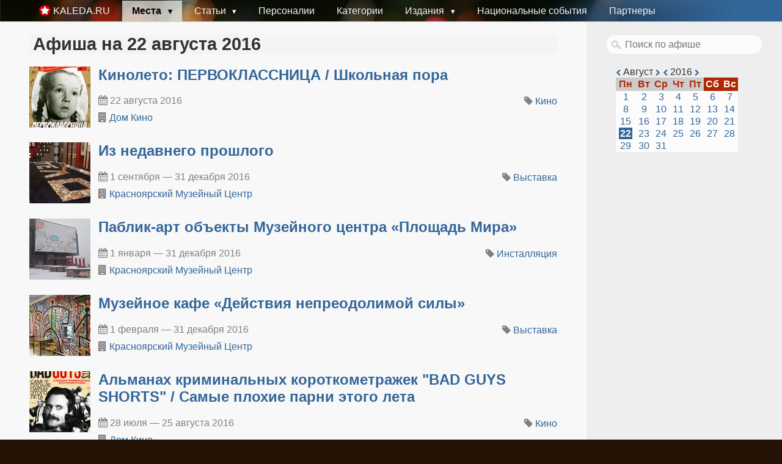

--- FILE ---
content_type: text/html; charset=utf-8
request_url: https://kaleda.ru/events/2016/8/22
body_size: 5523
content:
<!DOCTYPE html>
<html>
<head>
<title>
Афиша Красноярска на 22 августа 2016 — Каледа.ру
</title>
<meta content='Афиша Красноярска на 22 августа 2016 Выставки Кино Инсталляции' name='description' />
<meta content='Афиша, Красноярск, Архив, Выставка, Кино, Инсталляция' name='keywords' />
<link rel="stylesheet" media="screen" href="/assets/pure-51dc0d0e85a6e7e44c17e65c37fe4d2a36b3e84034f1cf855048ab47c5d512a3.css" />
<meta charset='UTF-8' />
<meta content='index, follow' name='robots' />
<meta content='width=device-width, initial-scale=1' name='viewport' />
<link href='/favicon.ico' rel='shortcut icon' type='image/x-icon' />
<link href='/apple-touch-icon.png' rel='apple-touch-icon-precomposed' />
<meta name="csrf-param" content="authenticity_token" />
<meta name="csrf-token" content="1Ekc5TcJGXdJyWdXI1YS9U5BzMWUUQYjRjYKCm/hDHImo9j35bf8iua7XNMewGWGecs73P3YuiJHGA43lGJYcw==" />
<script src="/assets/application-a915ff734f4166db615f5df91c70de0791d34681ca1f4e4894eafd4193e7a024.js"></script>
<link rel="alternate" type="application/rss+xml" title="RSS" href="https://kaleda.ru/rss" />
<script type='text/javascript'>
  //<![CDATA[
    var _gaq = _gaq || [];
    _gaq.push(['_setAccount', 'UA-4001265-2']);
    _gaq.push(['_trackPageview']);
    (function() {
      var ga = document.createElement('script'); ga.type = 'text/javascript'; ga.async = true;
      ga.src = ('https:' == document.location.protocol ? 'https://ssl' : 'http://www') + '.google-analytics.com/ga.js';
      var s = document.getElementsByTagName('script')[0]; s.parentNode.insertBefore(ga, s);
    })();
  //]]>
</script>



<body>
<div class='container'>
<header>
<div class='pure-menu pure-menu-horizontal'>
<a class='logo pure-menu-heading pure-menu-link' href='/'>
<img src="/apple-touch-icon.png" alt="Apple touch icon" />
<span>Kaleda.ru</span>
</a>
<ul class='pure-menu-list'>
<li class='pure-menu-allow-hover pure-menu-has-children pure-menu-item pure-menu-selected'>
<a class='pure-menu-link' href='/place_types' title='Места Красноярска'>
Места
</a>
<ul class='pure-menu-children'>
<li class='pure-menu-item'>
<a class='pure-menu-link' href='/place_types/13' title='Музеи Красноярска'>
Музеи
</a>
</li>
<li class='pure-menu-item'>
<a class='pure-menu-link' href='/theaters' title='Театры Красноярска'>
Театры
</a>
</li>
<li class='pure-menu-item'>
<a class='pure-menu-link' href='/place_types/11' title='Дворцы Культуры Красноярска'>
Дворцы Культуры
</a>
</li>
<li class='pure-menu-item pure-menu-selected'>
<a class='pure-menu-link' href='/events' title='Афиша Красноярска. Ближайшие события культуры'>
События
</a>
</li>
</ul>
</li>
<li class='pure-menu-item pure-menu-has-children pure-menu-allow-hover'>
<a class='pure-menu-link' href='/articles' title='Статьи о звёздах Красноярска, России и мира'>
Статьи
</a>
<ul class='pure-menu-children'>
<li class='pure-menu-item'>
<a class='pure-menu-link' href='/interviews' title='Интервью со звёздами Красноярска, России и мира'>
Интервью
</a>
</li>
<li class='pure-menu-item'>
<a class='pure-menu-link' href='/galleries' title='Фоторепортажи со звёздами Красноярска, России и мира'>
Фоторепортажи
</a>
</li>
<li class='pure-menu-item'>
<a class='pure-menu-link' href='/blog' title='Блог Геннадия Каледы'>
Блог
</a>
</li>
</ul>
</li>
<li class='pure-menu-item'>
<a class='pure-menu-link' href='/people' title='Персоналии по которым есть публикации либо события'>
Персоналии
</a>
</li>
<li class='pure-menu-item'>
<a class='pure-menu-link' href='/categories' title='Категории публикаций Геннадия Каледы'>
Категории
</a>
</li>
<li class='pure-menu-item pure-menu-has-children pure-menu-allow-hover'>
<a class='pure-menu-link' href='/issues' title='Печатные издания'>
Издания
</a>
<ul class='pure-menu-children'>
<li class='pure-menu-item'>
<a class='pure-menu-link' href='/issues?kind=1' title='Электронные версии газеты Вестник Земли Сибирской'>
Вестник Земли Сибирской
</a>
</li>
<li class='pure-menu-item'>
<a class='pure-menu-link' href='/issues?kind=0' title='Электронные версии издания Ювелирный Мир Сибири'>
Ювелирный Мир Сибири
</a>
</li>
</ul>
</li>
<li class='pure-menu-item'>
<a class='pure-menu-link' href='/ethnic' title='Национальные и этнические события'>
Национальные события
</a>
</li>
<li class='pure-menu-item'>
<a class='pure-menu-link' href='/pages/partnership' title='Друзья и партнеры проекта'>
Партнеры
</a>
</li>
</ul>
</div>

</header>
<section class='pure-g' id='article'>
<article class='pure-u-3-4'>
<h1>Афиша на 22 августа 2016</h1>
<div class='event'>
<a href="/events/13441"><img alt="Кинолето: ПЕРВОКЛАССНИЦА / Школьная пора" src="/system/photos/21141/thumb/large_kinopoisk.ru-Pervoklassnitsa-1660645.jpg?1471604415" /></a>
<h2><a href="/events/13441">Кинолето: ПЕРВОКЛАССНИЦА / Школьная пора</a></h2>
<div class='left'>
<div class='date'>
<i class="fa fa-calendar"></i>
22 августа 2016
</div>
<div class='place space'>
<i class="fa fa-building"></i>
<a href="/places/4">Дом Кино</a>
</div>
</div>
<div class='info right'>
<div class='tags'>
<i class="fa fa-tag"></i>
<a href="/event_types/28">Кино</a>
</div>
<div class='clear'></div>
</div>
<div class='clear'></div>
</div>
<div class='clear'></div>
<div class='event'>
<a href="/events/12658"><img alt="​Из недавнего прошлого" src="/system/photos/20211/thumb/dS8ygeCsx0Q.jpg?1454341971" /></a>
<h2><a href="/events/12658">​Из недавнего прошлого</a></h2>
<div class='left'>
<div class='date'>
<i class="fa fa-calendar"></i>
1 сентября — 31 декабря 2016
</div>
<div class='place space'>
<i class="fa fa-building"></i>
<a href="/places/14">Красноярский Музейный Центр</a>
</div>
</div>
<div class='info right'>
<div class='tags'>
<i class="fa fa-tag"></i>
<a href="/event_types/4">Выставка</a>
</div>
<div class='clear'></div>
</div>
<div class='clear'></div>
</div>
<div class='clear'></div>
<div class='event'>
<a href="/events/12660"><img alt="​Паблик-арт объекты Музейного центра «Площадь Мира»" src="/system/photos/20214/thumb/baag_hH-Nbo.jpg?1454345536" /></a>
<h2><a href="/events/12660">​Паблик-арт объекты Музейного центра «Площадь Мира»</a></h2>
<div class='left'>
<div class='date'>
<i class="fa fa-calendar"></i>
1 января — 31 декабря 2016
</div>
<div class='place space'>
<i class="fa fa-building"></i>
<a href="/places/14">Красноярский Музейный Центр</a>
</div>
</div>
<div class='info right'>
<div class='tags'>
<i class="fa fa-tag"></i>
<a href="/event_types/40">Инсталляция</a>
</div>
<div class='clear'></div>
</div>
<div class='clear'></div>
</div>
<div class='clear'></div>
<div class='event'>
<a href="/events/12659"><img alt="​Музейное кафе «Действия непреодолимой силы»" src="/system/photos/20212/thumb/2.jpg?1454344577" /></a>
<h2><a href="/events/12659">​Музейное кафе «Действия непреодолимой силы»</a></h2>
<div class='left'>
<div class='date'>
<i class="fa fa-calendar"></i>
1 февраля — 31 декабря 2016
</div>
<div class='place space'>
<i class="fa fa-building"></i>
<a href="/places/14">Красноярский Музейный Центр</a>
</div>
</div>
<div class='info right'>
<div class='tags'>
<i class="fa fa-tag"></i>
<a href="/event_types/4">Выставка</a>
</div>
<div class='clear'></div>
</div>
<div class='clear'></div>
</div>
<div class='clear'></div>
<div class='event'>
<a href="/events/13401"><img alt="Альманах криминальных короткометражек &quot;BAD GUYS SHORTS&quot; / Самые плохие парни этого лета" src="/system/photos/21101/thumb/large_BadGuys_28july_vert.jpg?1469358047" /></a>
<h2><a href="/events/13401">Альманах криминальных короткометражек "BAD GUYS SHORTS" / Самые плохие парни этого лета</a></h2>
<div class='left'>
<div class='date'>
<i class="fa fa-calendar"></i>
28 июля — 25 августа 2016
</div>
<div class='place space'>
<i class="fa fa-building"></i>
<a href="/places/4">Дом Кино</a>
</div>
</div>
<div class='info right'>
<div class='tags'>
<i class="fa fa-tag"></i>
<a href="/event_types/28">Кино</a>
</div>
<div class='clear'></div>
</div>
<div class='clear'></div>
</div>
<div class='clear'></div>
<div class='event'>
<a href="/events/13411"><img alt="Невероятный Блинки Билл" src="/system/photos/21111/thumb/large_kinopoisk.ru-Blinky-Bill-the-Movie-2782791__1_.jpg?1470567617" /></a>
<h2><a href="/events/13411">Невероятный Блинки Билл</a></h2>
<div class='left'>
<div class='date'>
<i class="fa fa-calendar"></i>
7 — 25 августа 2016
</div>
<div class='place space'>
<i class="fa fa-building"></i>
<a href="/places/4">Дом Кино</a>
</div>
</div>
<div class='info right'>
<div class='tags'>
<i class="fa fa-tag"></i>
<a href="/event_types/28">Кино</a>
</div>
<div class='clear'></div>
</div>
<div class='clear'></div>
</div>
<div class='clear'></div>
<div class='event'>
<a href="/events/13412"><img alt="Море в огне" src="/system/photos/21112/thumb/large_924837.jpg?1470567620" /></a>
<h2><a href="/events/13412">Море в огне</a></h2>
<div class='left'>
<div class='date'>
<i class="fa fa-calendar"></i>
7 — 31 августа 2016
</div>
<div class='place space'>
<i class="fa fa-building"></i>
<a href="/places/4">Дом Кино</a>
</div>
</div>
<div class='info right'>
<div class='tags'>
<i class="fa fa-tag"></i>
<a href="/event_types/28">Кино</a>
</div>
<div class='clear'></div>
</div>
<div class='clear'></div>
</div>
<div class='clear'></div>
<div class='event'>
<a href="/events/13424"><img alt="Дед Мороз" src="/system/photos/21124/thumb/large_841785.jpg?1470567661" /></a>
<h2><a href="/events/13424">Дед Мороз</a></h2>
<div class='left'>
<div class='date'>
<i class="fa fa-calendar"></i>
11 августа — 8 сентября 2016
</div>
<div class='place space'>
<i class="fa fa-building"></i>
<a href="/places/4">Дом Кино</a>
</div>
</div>
<div class='info right'>
<div class='tags'>
<i class="fa fa-tag"></i>
<a href="/event_types/28">Кино</a>
</div>
<div class='clear'></div>
</div>
<div class='clear'></div>
</div>
<div class='clear'></div>
<div class='event'>
<a href="/events/13435"><img alt="Future Shorts. Summertime Sadness" src="/system/photos/21135/thumb/large_SnePfIsw407hq100.jpg?1471258831" /></a>
<h2><a href="/events/13435">Future Shorts. Summertime Sadness</a></h2>
<div class='left'>
<div class='date'>
<i class="fa fa-calendar"></i>
18 августа — 8 сентября 2016
</div>
<div class='place space'>
<i class="fa fa-building"></i>
<a href="/places/4">Дом Кино</a>
</div>
</div>
<div class='info right'>
<div class='tags'>
<i class="fa fa-tag"></i>
<a href="/event_types/28">Кино</a>
</div>
<div class='clear'></div>
</div>
<div class='clear'></div>
</div>
<div class='clear'></div>


</article>
<aside class='sidebar pure-u-1-4'>
<div class='searchbox'>
<form action='/search' name='search'>
<input name='options[]' type='hidden' value='event' />
<input autocomplete='off' class='search' name='query' placeholder='Поиск по афише' type='text' />
</form>
</div>

<div class='calendar' id='calendar'>
<div class='nav'>
<a href="/events/2016/7/22"><i class='fa fa-chevron-left'></i>
</a>Август
<a href="/events/2016/9/22"><i class='fa fa-chevron-right'></i>
</a><a href="/events/2015/8/22"><i class='fa fa-chevron-left'></i>
</a>2016
<a href="/events/2017/8/22"><i class='fa fa-chevron-right'></i>
</a></div>
<div>
<table>
<tr>
<th>Пн</th>
<th>Вт</th>
<th>Ср</th>
<th>Чт</th>
<th>Пт</th>
<th class='h'>Сб</th>
<th class='h'>Вс</th>
</tr>
<tr>
<td>
<a class="" href="/events/2016/8/1">1</a>
</td>
<td>
<a class="" href="/events/2016/8/2">2</a>
</td>
<td>
<a class="" href="/events/2016/8/3">3</a>
</td>
<td>
<a class="" href="/events/2016/8/4">4</a>
</td>
<td>
<a class="" href="/events/2016/8/5">5</a>
</td>
<td>
<a class="" href="/events/2016/8/6">6</a>
</td>
<td>
<a class="" href="/events/2016/8/7">7</a>
</td>
</tr>
<tr>
<td>
<a class="" href="/events/2016/8/8">8</a>
</td>
<td>
<a class="" href="/events/2016/8/9">9</a>
</td>
<td>
<a class="" href="/events/2016/8/10">10</a>
</td>
<td>
<a class="" href="/events/2016/8/11">11</a>
</td>
<td>
<a class="" href="/events/2016/8/12">12</a>
</td>
<td>
<a class="" href="/events/2016/8/13">13</a>
</td>
<td>
<a class="" href="/events/2016/8/14">14</a>
</td>
</tr>
<tr>
<td>
<a class="" href="/events/2016/8/15">15</a>
</td>
<td>
<a class="" href="/events/2016/8/16">16</a>
</td>
<td>
<a class="" href="/events/2016/8/17">17</a>
</td>
<td>
<a class="" href="/events/2016/8/18">18</a>
</td>
<td>
<a class="" href="/events/2016/8/19">19</a>
</td>
<td>
<a class="" href="/events/2016/8/20">20</a>
</td>
<td>
<a class="" href="/events/2016/8/21">21</a>
</td>
</tr>
<tr>
<td>
<a class="sel" href="/events/2016/8/22">22</a>
</td>
<td>
<a class="" href="/events/2016/8/23">23</a>
</td>
<td>
<a class="" href="/events/2016/8/24">24</a>
</td>
<td>
<a class="" href="/events/2016/8/25">25</a>
</td>
<td>
<a class="" href="/events/2016/8/26">26</a>
</td>
<td>
<a class="" href="/events/2016/8/27">27</a>
</td>
<td>
<a class="" href="/events/2016/8/28">28</a>
</td>
</tr>
<tr>
<td>
<a class="" href="/events/2016/8/29">29</a>
</td>
<td>
<a class="" href="/events/2016/8/30">30</a>
</td>
<td>
<a class="" href="/events/2016/8/31">31</a>
</td>
</tr>
<tr></tr>
</table>
</div>
</div>




</aside>
</section>
<footer>
<div class='left'>
<p>
&copy; 2009-2025 Kaleda.ru
<a href="http://feedback.kaleda.ru" onclick="Reformal.widgetOpen();return false;" onmouseover="Reformal.widgetPreload();" rel="nofollow">Oтзывы и предложения.</a><script type="text/javascript">
    var reformalOptions = {
        project_id: 8369,
        show_tab: false,
        project_host: "feedback.kaleda.ru"
    };

    (function() {
        var script = document.createElement('script');
        script.type = 'text/javascript'; script.async = true;
        script.src = ('https:' == document.location.protocol ? 'https://' : 'http://') + 'media.reformal.ru/widgets/v3/reformal.js';
        document.getElementsByTagName('head')[0].appendChild(script);
    })();
</script><noscript><a href="http://reformal.ru"><img src="//media.reformal.ru/reformal.png" /></a><a href="http://feedback.kaleda.ru">Oтзывы и предложения для Территория Культурных Событий</a></noscript>
<a rel="nofollow" href="/pages/donate">Поддержать проект</a><br />
Любое использование материалов без ссылки на источник запрещено.<br />
По техническим вопросам <a encode="hex" href="mailto:info@kaleda.ru">info @ kaleda.ru</a>. Всё остальное <a encode="hex" href="mailto:gena@kaleda.ru">gena @ kaleda.ru</a>.
</p>
</div>
<div class='right'>
<!-- Yandex.Metrika counter -->
<script type="text/javascript">
(function (d, w, c) {
    (w[c] = w[c] || []).push(function() {
        try {
            w.yaCounter10179913 = new Ya.Metrika({id:10179913,
                    webvisor:true,
                    clickmap:true,
                    trackLinks:true,
                    accurateTrackBounce:true});
        } catch(e) { }
    });

    var n = d.getElementsByTagName("script")[0],
        s = d.createElement("script"),
        f = function () { n.parentNode.insertBefore(s, n); };
    s.type = "text/javascript";
    s.async = true;
    s.src = (d.location.protocol == "https:" ? "https:" : "http:") + "//mc.yandex.ru/metrika/watch.js";

    if (w.opera == "[object Opera]") {
        d.addEventListener("DOMContentLoaded", f, false);
    } else { f(); }
})(document, window, "yandex_metrika_callbacks");
</script>
<noscript><div><img src="//mc.yandex.ru/watch/10179913" style="position:absolute; left:-9999px;" alt="" /></div></noscript>
<!-- /Yandex.Metrika counter -->

<!--LiveInternet counter--><script>
new Image().src = "https://counter.yadro.ru/hit?r"+
escape(document.referrer)+((typeof(screen)=="undefined")?"":
";s"+screen.width+"*"+screen.height+"*"+(screen.colorDepth?
screen.colorDepth:screen.pixelDepth))+";u"+escape(document.URL)+
";h"+escape(document.title.substring(0,150))+
";"+Math.random();</script><!--/LiveInternet-->


<!-- Rating@Mail.ru counter -->
<script type="text/javascript">
var _tmr = window._tmr || (window._tmr = []);
_tmr.push({id: "2430808", type: "pageView", start: (new Date()).getTime()});
(function (d, w, id) {
  if (d.getElementById(id)) return;
  var ts = d.createElement("script"); ts.type = "text/javascript"; ts.async = true; ts.id = id;
  ts.src = (d.location.protocol == "https:" ? "https:" : "http:") + "//top-fwz1.mail.ru/js/code.js";
  var f = function () {var s = d.getElementsByTagName("script")[0]; s.parentNode.insertBefore(ts, s);};
  if (w.opera == "[object Opera]") { d.addEventListener("DOMContentLoaded", f, false); } else { f(); }
})(document, window, "topmailru-code");
</script><noscript><div style="position:absolute;left:-10000px;">
<img src="//top-fwz1.mail.ru/counter?id=2430808;js=na" style="border:0;" height="1" width="1" alt="Рейтинг@Mail.ru" />
</div></noscript>
<!-- //Rating@Mail.ru counter -->
<p>
  <!--LiveInternet logo--><a href="https://www.liveinternet.ru/click"
  target="_blank"><img src="https://counter.yadro.ru/logo?41.6"
  title="LiveInternet"
  alt="" style="border:0" width="31" height="31"/></a><!--/LiveInternet-->

  <!-- Rating@Mail.ru logo -->
  <a href="http://top.mail.ru/jump?from=2430808">
  <img src="//top-fwz1.mail.ru/counter?id=2430808;t=570;l=1"
  style="border:0;" height="40" width="88" alt="Рейтинг@Mail.ru" /></a>
  <!-- //Rating@Mail.ru logo -->
</p>

<script async="async" src="//w.uptolike.com/widgets/v1/zp.js?pid=41947" type="text/javascript"></script>
</div>

</footer>
</div>
</body>
</head>
</html>


--- FILE ---
content_type: application/javascript
request_url: https://kaleda.ru/assets/application-a915ff734f4166db615f5df91c70de0791d34681ca1f4e4894eafd4193e7a024.js
body_size: 159523
content:
!function(m,S){function a(e){var t=e.length,n=Ne.type(e);return!Ne.isWindow(e)&&(!(1!==e.nodeType||!t)||("array"===n||"function"!==n&&(0===t||"number"==typeof t&&0<t&&t-1 in e)))}function e(e){var n=Te[e]={};return Ne.each(e.match(he)||[],function(e,t){n[t]=!0}),n}function i(e,t,n,i){if(Ne.acceptData(e)){var r,o,s=Ne.expando,a=e.nodeType,l=a?Ne.cache:e,u=a?e[s]:e[s]&&s;if(u&&l[u]&&(i||l[u].data)||n!==S||"string"!=typeof t)return u||(u=a?e[s]=te.pop()||Ne.guid++:s),l[u]||(l[u]=a?{}:{toJSON:Ne.noop}),"object"!=typeof t&&"function"!=typeof t||(i?l[u]=Ne.extend(l[u],t):l[u].data=Ne.extend(l[u].data,t)),o=l[u],i||(o.data||(o.data={}),o=o.data),n!==S&&(o[Ne.camelCase(t)]=n),"string"==typeof t?null==(r=o[t])&&(r=o[Ne.camelCase(t)]):r=o,r}}function n(e,t,n){if(Ne.acceptData(e)){var i,r,o=e.nodeType,s=o?Ne.cache:e,a=o?e[Ne.expando]:Ne.expando;if(s[a]){if(t&&(i=n?s[a]:s[a].data)){r=(t=Ne.isArray(t)?t.concat(Ne.map(t,Ne.camelCase)):t in i?[t]:(t=Ne.camelCase(t))in i?[t]:t.split(" ")).length;for(;r--;)delete i[t[r]];if(n?!u(i):!Ne.isEmptyObject(i))return}(n||(delete s[a].data,u(s[a])))&&(o?Ne.cleanData([e],!0):Ne.support.deleteExpando||s!=s.window?delete s[a]:s[a]=null)}}}function l(e,t,n){if(n===S&&1===e.nodeType){var i="data-"+t.replace(Ce,"-$1").toLowerCase();if("string"==typeof(n=e.getAttribute(i))){try{n="true"===n||"false"!==n&&("null"===n?null:+n+""===n?+n:Ee.test(n)?Ne.parseJSON(n):n)}catch(r){}Ne.data(e,t,n)}else n=S}return n}function u(e){var t;for(t in e)if(("data"!==t||!Ne.isEmptyObject(e[t]))&&"toJSON"!==t)return!1;return!0}function r(){return!0}function c(){return!1}function t(){try{return Y.activeElement}catch(e){}}function o(e,t){for(;(e=e[t])&&1!==e.nodeType;);return e}function s(e,n,i){if(Ne.isFunction(n))return Ne.grep(e,function(e,t){return!!n.call(e,t,e)!==i});if(n.nodeType)return Ne.grep(e,function(e){return e===n!==i});if("string"==typeof n){if(Be.test(n))return Ne.filter(n,e,i);n=Ne.filter(n,e)}return Ne.grep(e,function(e){return 0<=Ne.inArray(e,n)!==i})}function g(e){var t=Xe.split("|"),n=e.createDocumentFragment();if(n.createElement)for(;t.length;)n.createElement(t.pop());return n}function h(e,t){return Ne.nodeName(e,"table")&&Ne.nodeName(1===t.nodeType?t:t.firstChild,"tr")?e.getElementsByTagName("tbody")[0]||e.appendChild(e.ownerDocument.createElement("tbody")):e}function y(e){return e.type=(null!==Ne.find.attr(e,"type"))+"/"+e.type,e}function v(e){var t=rt.exec(e.type);return t?e.type=t[1]:e.removeAttribute("type"),e}function b(e,t){for(var n,i=0;null!=(n=e[i]);i++)Ne._data(n,"globalEval",!t||Ne._data(t[i],"globalEval"))}function p(e,t){if(1===t.nodeType&&Ne.hasData(e)){var n,i,r,o=Ne._data(e),s=Ne._data(t,o),a=o.events;if(a)for(n in delete s.handle,s.events={},a)for(i=0,r=a[n].length;i<r;i++)Ne.event.add(t,n,a[n][i]);s.data&&(s.data=Ne.extend({},s.data))}}function f(e,t){var n,i,r;if(1===t.nodeType){if(n=t.nodeName.toLowerCase(),!Ne.support.noCloneEvent&&t[Ne.expando]){for(i in(r=Ne._data(t)).events)Ne.removeEvent(t,i,r.handle);t.removeAttribute(Ne.expando)}"script"===n&&t.text!==e.text?(y(t).text=e.text,v(t)):"object"===n?(t.parentNode&&(t.outerHTML=e.outerHTML),Ne.support.html5Clone&&e.innerHTML&&!Ne.trim(t.innerHTML)&&(t.innerHTML=e.innerHTML)):"input"===n&&tt.test(e.type)?(t.defaultChecked=t.checked=e.checked,t.value!==e.value&&(t.value=e.value)):"option"===n?t.defaultSelected=t.selected=e.defaultSelected:"input"!==n&&"textarea"!==n||(t.defaultValue=e.defaultValue)}}function x(e,t){var n,i,r=0,o=typeof e.getElementsByTagName!==G?e.getElementsByTagName(t||"*"):typeof e.querySelectorAll!==G?e.querySelectorAll(t||"*"):S;if(!o)for(o=[],n=e.childNodes||e;null!=(i=n[r]);r++)!t||Ne.nodeName(i,t)?o.push(i):Ne.merge(o,x(i,t));return t===S||t&&Ne.nodeName(e,t)?Ne.merge([e],o):o}function w(e){tt.test(e.type)&&(e.defaultChecked=e.checked)}function d(e,t){if(t in e)return t;for(var n=t.charAt(0).toUpperCase()+t.slice(1),i=t,r=St.length;r--;)if((t=St[r]+n)in e)return t;return i}function k(e,t){return e=t||e,"none"===Ne.css(e,"display")||!Ne.contains(e.ownerDocument,e)}function T(e,t){for(var n,i,r,o=[],s=0,a=e.length;s<a;s++)(i=e[s]).style&&(o[s]=Ne._data(i,"olddisplay"),n=i.style.display,t?(o[s]||"none"!==n||(i.style.display=""),""===i.style.display&&k(i)&&(o[s]=Ne._data(i,"olddisplay",A(i.nodeName)))):o[s]||(r=k(i),(n&&"none"!==n||!r)&&Ne._data(i,"olddisplay",r?n:Ne.css(i,"display"))));for(s=0;s<a;s++)(i=e[s]).style&&(t&&"none"!==i.style.display&&""!==i.style.display||(i.style.display=t?o[s]||"":"none"));return e}function N(e,t,n){var i=gt.exec(t);return i?Math.max(0,i[1]-(n||0))+(i[2]||"px"):t}function E(e,t,n,i,r){for(var o=n===(i?"border":"content")?4:"width"===t?1:0,s=0;o<4;o+=2)"margin"===n&&(s+=Ne.css(e,n+kt[o],!0,r)),i?("content"===n&&(s-=Ne.css(e,"padding"+kt[o],!0,r)),"margin"!==n&&(s-=Ne.css(e,"border"+kt[o]+"Width",!0,r))):(s+=Ne.css(e,"padding"+kt[o],!0,r),"padding"!==n&&(s+=Ne.css(e,"border"+kt[o]+"Width",!0,r)));return s}function C(e,t,n){var i=!0,r="width"===t?e.offsetWidth:e.offsetHeight,o=ut(e),s=Ne.support.boxSizing&&"border-box"===Ne.css(e,"boxSizing",!1,o);if(r<=0||null==r){if(((r=ct(e,t,o))<0||null==r)&&(r=e.style[t]),yt.test(r))return r;i=s&&(Ne.support.boxSizingReliable||r===e.style[t]),r=parseFloat(r)||0}return r+E(e,t,n||(s?"border":"content"),i,o)+"px"}function A(e){var t=Y,n=bt[e];return n||("none"!==(n=_(e,t))&&n||((t=((lt=(lt||Ne("<iframe frameborder='0' width='0' height='0'/>").css("cssText","display:block !important")).appendTo(t.documentElement))[0].contentWindow||lt[0].contentDocument).document).write("<!doctype html><html><body>"),t.close(),n=_(e,t),lt.detach()),bt[e]=n),n}function _(e,t){var n=Ne(t.createElement(e)).appendTo(t.body),i=Ne.css(n[0],"display");return n.remove(),i}function j(n,e,i,r){var t;if(Ne.isArray(e))Ne.each(e,function(e,t){i||Nt.test(n)?r(n,t):j(n+"["+("object"==typeof t?e:"")+"]",t,i,r)});else if(i||"object"!==Ne.type(e))r(n,e);else for(t in e)j(n+"["+t+"]",e[t],i,r)}function H(o){return function(e,t){"string"!=typeof e&&(t=e,e="*");var n,i=0,r=e.toLowerCase().match(he)||[];if(Ne.isFunction(t))for(;n=r[i++];)"+"===n[0]?(n=n.slice(1)||"*",(o[n]=o[n]||[]).unshift(t)):(o[n]=o[n]||[]).push(t)}}function L(t,r,o,s){function a(e){var i;return l[e]=!0,Ne.each(t[e]||[],function(e,t){var n=t(r,o,s);return"string"!=typeof n||u||l[n]?u?!(i=n):void 0:(r.dataTypes.unshift(n),a(n),!1)}),i}var l={},u=t===Bt;return a(r.dataTypes[0])||!l["*"]&&a("*")}function P(e,t){var n,i,r=Ne.ajaxSettings.flatOptions||{};for(i in t)t[i]!==S&&((r[i]?e:n||(n={}))[i]=t[i]);return n&&Ne.extend(!0,e,n),e}function D(e,t,n){for(var i,r,o,s,a=e.contents,l=e.dataTypes;"*"===l[0];)l.shift(),r===S&&(r=e.mimeType||t.getResponseHeader("Content-Type"));if(r)for(s in a)if(a[s]&&a[s].test(r)){l.unshift(s);break}if(l[0]in n)o=l[0];else{for(s in n){if(!l[0]||e.converters[s+" "+l[0]]){o=s;break}i||(i=s)}o=o||i}if(o)return o!==l[0]&&l.unshift(o),n[o]}function O(e,t,n,i){var r,o,s,a,l,u={},c=e.dataTypes.slice();if(c[1])for(s in e.converters)u[s.toLowerCase()]=e.converters[s];for(o=c.shift();o;)if(e.responseFields[o]&&(n[e.responseFields[o]]=t),!l&&i&&e.dataFilter&&(t=e.dataFilter(t,e.dataType)),l=o,o=c.shift())if("*"===o)o=l;else if("*"!==l&&l!==o){if(!(s=u[l+" "+o]||u["* "+o]))for(r in u)if((a=r.split(" "))[1]===o&&(s=u[l+" "+a[0]]||u["* "+a[0]])){!0===s?s=u[r]:!0!==u[r]&&(o=a[0],c.unshift(a[1]));break}if(!0!==s)if(s&&e["throws"])t=s(t);else try{t=s(t)}catch(h){return{state:"parsererror",error:s?h:"No conversion from "+l+" to "+o}}}return{state:"success",data:t}}function I(){try{return new m.XMLHttpRequest}catch(e){}}function M(){try{return new m.ActiveXObject("Microsoft.XMLHTTP")}catch(e){}}function $(){return setTimeout(function(){Yt=S}),Yt=Ne.now()}function R(e,t,n){for(var i,r=(nn[t]||[]).concat(nn["*"]),o=0,s=r.length;o<s;o++)if(i=r[o].call(n,t,e))return i}function F(o,e,t){var n,s,i=0,r=tn.length,a=Ne.Deferred().always(function(){delete l.elem}),l=function(){if(s)return!1;for(var e=Yt||$(),t=Math.max(0,u.startTime+u.duration-e),n=1-(t/u.duration||0),i=0,r=u.tweens.length;i<r;i++)u.tweens[i].run(n);return a.notifyWith(o,[u,n,t]),n<1&&r?t:(a.resolveWith(o,[u]),!1)},u=a.promise({elem:o,props:Ne.extend({},e),opts:Ne.extend(!0,{specialEasing:{}},t),originalProperties:e,originalOptions:t,startTime:Yt||$(),duration:t.duration,tweens:[],createTween:function(e,t){var n=Ne.Tween(o,u.opts,e,t,u.opts.specialEasing[e]||u.opts.easing);return u.tweens.push(n),n},stop:function(e){var t=0,n=e?u.tweens.length:0;if(s)return this;for(s=!0;t<n;t++)u.tweens[t].run(1);return e?a.resolveWith(o,[u,e]):a.rejectWith(o,[u,e]),this}}),c=u.props;for(q(c,u.opts.specialEasing);i<r;i++)if(n=tn[i].call(u,o,c,u.opts))return n;return Ne.map(c,R,u),Ne.isFunction(u.opts.start)&&u.opts.start.call(o,u),Ne.fx.timer(Ne.extend(l,{elem:o,anim:u,queue:u.opts.queue})),u.progress(u.opts.progress).done(u.opts.done,u.opts.complete).fail(u.opts.fail).always(u.opts.always)}function q(e,t){var n,i,r,o,s;for(n in e)if(r=t[i=Ne.camelCase(n)],o=e[n],Ne.isArray(o)&&(r=o[1],o=e[n]=o[0]),n!==i&&(e[i]=o,delete e[n]),(s=Ne.cssHooks[i])&&"expand"in s)for(n in o=s.expand(o),delete e[i],o)n in e||(e[n]=o[n],t[n]=r);else t[i]=r}function B(t,e,n){var i,r,o,s,a,l,u=this,c={},h=t.style,p=t.nodeType&&k(t),f=Ne._data(t,"fxshow");for(i in n.queue||(null==(a=Ne._queueHooks(t,"fx")).unqueued&&(a.unqueued=0,l=a.empty.fire,a.empty.fire=function(){a.unqueued||l()}),a.unqueued++,u.always(function(){u.always(function(){a.unqueued--,Ne.queue(t,"fx").length||a.empty.fire()})})),1===t.nodeType&&("height"in e||"width"in e)&&(n.overflow=[h.overflow,h.overflowX,h.overflowY],"inline"===Ne.css(t,"display")&&"none"===Ne.css(t,"float")&&(Ne.support.inlineBlockNeedsLayout&&"inline"!==A(t.nodeName)?h.zoom=1:h.display="inline-block")),n.overflow&&(h.overflow="hidden",Ne.support.shrinkWrapBlocks||u.always(function(){h.overflow=n.overflow[0],h.overflowX=n.overflow[1],h.overflowY=n.overflow[2]})),e)if(r=e[i],Qt.exec(r)){if(delete e[i],o=o||"toggle"===r,r===(p?"hide":"show"))continue;c[i]=f&&f[i]||Ne.style(t,i)}if(!Ne.isEmptyObject(c))for(i in f?"hidden"in f&&(p=f.hidden):f=Ne._data(t,"fxshow",{}),o&&(f.hidden=!p),p?Ne(t).show():u.done(function(){Ne(t).hide()}),u.done(function(){var e;for(e in Ne._removeData(t,"fxshow"),c)Ne.style(t,e,c[e])}),c)s=R(p?f[i]:0,i,u),i in f||(f[i]=s.start,p&&(s.end=s.start,s.start="width"===i||"height"===i?1:0))}function W(e,t,n,i,r){return new W.prototype.init(e,t,n,i,r)}function z(e,t){var n,i={height:e},r=0;for(t=t?1:0;r<4;r+=2-t)i["margin"+(n=kt[r])]=i["padding"+n]=e;return t&&(i.opacity=i.width=e),i}function V(e){return Ne.isWindow(e)?e:9===e.nodeType&&(e.defaultView||e.parentWindow)}var X,U,G=typeof S,K=m.location,Y=m.document,J=Y.documentElement,Q=m.jQuery,Z=m.$,ee={},te=[],ne="1.10.2",ie=te.concat,re=te.push,oe=te.slice,se=te.indexOf,ae=ee.toString,le=ee.hasOwnProperty,ue=ne.trim,Ne=function(e,t){return new Ne.fn.init(e,t,U)},ce=/[+-]?(?:\d*\.|)\d+(?:[eE][+-]?\d+|)/.source,he=/\S+/g,pe=/^[\s\uFEFF\xA0]+|[\s\uFEFF\xA0]+$/g,fe=/^(?:\s*(<[\w\W]+>)[^>]*|#([\w-]*))$/,de=/^<(\w+)\s*\/?>(?:<\/\1>|)$/,me=/^[\],:{}\s]*$/,ge=/(?:^|:|,)(?:\s*\[)+/g,ye=/\\(?:["\\\/bfnrt]|u[\da-fA-F]{4})/g,ve=/"[^"\\\r\n]*"|true|false|null|-?(?:\d+\.|)\d+(?:[eE][+-]?\d+|)/g,be=/^-ms-/,xe=/-([\da-z])/gi,we=function(e,t){return t.toUpperCase()},ke=function(e){(Y.addEventListener||"load"===e.type||"complete"===Y.readyState)&&(Se(),Ne.ready())},Se=function(){Y.addEventListener?(Y.removeEventListener("DOMContentLoaded",ke,!1),m.removeEventListener("load",ke,!1)):(Y.detachEvent("onreadystatechange",ke),m.detachEvent("onload",ke))};Ne.fn=Ne.prototype={jquery:ne,constructor:Ne,init:function(e,t,n){var i,r;if(!e)return this;if("string"!=typeof e)return e.nodeType?(this.context=this[0]=e,this.length=1,this):Ne.isFunction(e)?n.ready(e):(e.selector!==S&&(this.selector=e.selector,this.context=e.context),Ne.makeArray(e,this));if(!(i="<"===e.charAt(0)&&">"===e.charAt(e.length-1)&&3<=e.length?[null,e,null]:fe.exec(e))||!i[1]&&t)return!t||t.jquery?(t||n).find(e):this.constructor(t).find(e);if(i[1]){if(t=t instanceof Ne?t[0]:t,Ne.merge(this,Ne.parseHTML(i[1],t&&t.nodeType?t.ownerDocument||t:Y,!0)),de.test(i[1])&&Ne.isPlainObject(t))for(i in t)Ne.isFunction(this[i])?this[i](t[i]):this.attr(i,t[i]);return this}if((r=Y.getElementById(i[2]))&&r.parentNode){if(r.id!==i[2])return n.find(e);this.length=1,this[0]=r}return this.context=Y,this.selector=e,this},selector:"",length:0,toArray:function(){return oe.call(this)},get:function(e){return null==e?this.toArray():e<0?this[this.length+e]:this[e]},pushStack:function(e){var t=Ne.merge(this.constructor(),e);return t.prevObject=this,t.context=this.context,t},each:function(e,t){return Ne.each(this,e,t)},ready:function(e){return Ne.ready.promise().done(e),this},slice:function(){return this.pushStack(oe.apply(this,arguments))},first:function(){return this.eq(0)},last:function(){return this.eq(-1)},eq:function(e){var t=this.length,n=+e+(e<0?t:0);return this.pushStack(0<=n&&n<t?[this[n]]:[])},map:function(n){return this.pushStack(Ne.map(this,function(e,t){return n.call(e,t,e)}))},end:function(){return this.prevObject||this.constructor(null)},push:re,sort:[].sort,splice:[].splice},Ne.fn.init.prototype=Ne.fn,Ne.extend=Ne.fn.extend=function(e,t){var n,i,r,o,s,a,l=e||{},u=1,c=arguments.length,h=!1;for("boolean"==typeof l&&(h=l,l=t||{},u=2),"object"==typeof l||Ne.isFunction(l)||(l={}),c===u&&(l=this,--u);u<c;u++)if(null!=(s=arguments[u]))for(o in s)n=l[o],l!==(r=s[o])&&(h&&r&&(Ne.isPlainObject(r)||(i=Ne.isArray(r)))?(i?(i=!1,a=n&&Ne.isArray(n)?n:[]):a=n&&Ne.isPlainObject(n)?n:{},l[o]=Ne.extend(h,a,r)):r!==S&&(l[o]=r));return l},Ne.extend({expando:"jQuery"+(ne+Math.random()).replace(/\D/g,""),noConflict:function(e){return m.$===Ne&&(m.$=Z),e&&m.jQuery===Ne&&(m.jQuery=Q),Ne},isReady:!1,readyWait:1,holdReady:function(e){e?Ne.readyWait++:Ne.ready(!0)},ready:function(e){if(!0===e?!--Ne.readyWait:!Ne.isReady){if(!Y.body)return setTimeout(Ne.ready);(Ne.isReady=!0)!==e&&0<--Ne.readyWait||(X.resolveWith(Y,[Ne]),Ne.fn.trigger&&Ne(Y).trigger("ready").off("ready"))}},isFunction:function(e){return"function"===Ne.type(e)},isArray:Array.isArray||function(e){return"array"===Ne.type(e)},isWindow:function(e){return null!=e&&e==e.window},isNumeric:function(e){return!isNaN(parseFloat(e))&&isFinite(e)},type:function(e){return null==e?String(e):"object"==typeof e||"function"==typeof e?ee[ae.call(e)]||"object":typeof e},isPlainObject:function(e){var t;if(!e||"object"!==Ne.type(e)||e.nodeType||Ne.isWindow(e))return!1;try{if(e.constructor&&!le.call(e,"constructor")&&!le.call(e.constructor.prototype,"isPrototypeOf"))return!1}catch(n){return!1}if(Ne.support.ownLast)for(t in e)return le.call(e,t);for(t in e);return t===S||le.call(e,t)},isEmptyObject:function(e){var t;for(t in e)return!1;return!0},error:function(e){throw new Error(e)},parseHTML:function(e,t,n){if(!e||"string"!=typeof e)return null;"boolean"==typeof t&&(n=t,t=!1),t=t||Y;var i=de.exec(e),r=!n&&[];return i?[t.createElement(i[1])]:(i=Ne.buildFragment([e],t,r),r&&Ne(r).remove(),Ne.merge([],i.childNodes))},parseJSON:function(e){return m.JSON&&m.JSON.parse?m.JSON.parse(e):null===e?e:"string"==typeof e&&(e=Ne.trim(e))&&me.test(e.replace(ye,"@").replace(ve,"]").replace(ge,""))?new Function("return "+e)():void Ne.error("Invalid JSON: "+e)},parseXML:function(e){var t;if(!e||"string"!=typeof e)return null;try{m.DOMParser?t=(new DOMParser).parseFromString(e,"text/xml"):((t=new ActiveXObject("Microsoft.XMLDOM")).async="false",t.loadXML(e))}catch(n){t=S}return t&&t.documentElement&&!t.getElementsByTagName("parsererror").length||Ne.error("Invalid XML: "+e),t},noop:function(){},globalEval:function(e){e&&Ne.trim(e)&&(m.execScript||function(e){m.eval.call(m,e)})(e)},camelCase:function(e){return e.replace(be,"ms-").replace(xe,we)},nodeName:function(e,t){return e.nodeName&&e.nodeName.toLowerCase()===t.toLowerCase()},each:function(e,t,n){var i=0,r=e.length,o=a(e);if(n){if(o)for(;i<r&&!1!==t.apply(e[i],n);i++);else for(i in e)if(!1===t.apply(e[i],n))break}else if(o)for(;i<r&&!1!==t.call(e[i],i,e[i]);i++);else for(i in e)if(!1===t.call(e[i],i,e[i]))break;return e},trim:ue&&!ue.call("\ufeff\xa0")?function(e){return null==e?"":ue.call(e)}:function(e){return null==e?"":(e+"").replace(pe,"")},makeArray:function(e,t){var n=t||[];return null!=e&&(a(Object(e))?Ne.merge(n,"string"==typeof e?[e]:e):re.call(n,e)),n},inArray:function(e,t,n){var i;if(t){if(se)return se.call(t,e,n);for(i=t.length,n=n?n<0?Math.max(0,i+n):n:0;n<i;n++)if(n in t&&t[n]===e)return n}return-1},merge:function(e,t){var n=t.length,i=e.length,r=0;if("number"==typeof n)for(;r<n;r++)e[i++]=t[r];else for(;t[r]!==S;)e[i++]=t[r++];return e.length=i,e},grep:function(e,t,n){var i=[],r=0,o=e.length;for(n=!!n;r<o;r++)n!==!!t(e[r],r)&&i.push(e[r]);return i},map:function(e,t,n){var i,r=0,o=e.length,s=[];if(a(e))for(;r<o;r++)null!=(i=t(e[r],r,n))&&(s[s.length]=i);else for(r in e)null!=(i=t(e[r],r,n))&&(s[s.length]=i);return ie.apply([],s)},guid:1,proxy:function(e,t){var n,i,r;return"string"==typeof t&&(r=e[t],t=e,e=r),Ne.isFunction(e)?(n=oe.call(arguments,2),(i=function(){return e.apply(t||this,n.concat(oe.call(arguments)))}).guid=e.guid=e.guid||Ne.guid++,i):S},access:function(e,t,n,i,r,o,s){var a=0,l=e.length,u=null==n;if("object"===Ne.type(n))for(a in r=!0,n)Ne.access(e,t,a,n[a],!0,o,s);else if(i!==S&&(r=!0,Ne.isFunction(i)||(s=!0),u&&(s?(t.call(e,i),t=null):(u=t,t=function(e,t,n){return u.call(Ne(e),n)})),t))for(;a<l;a++)t(e[a],n,s?i:i.call(e[a],a,t(e[a],n)));return r?e:u?t.call(e):l?t(e[0],n):o},now:function(){return(new Date).getTime()},swap:function(e,t,n,i){var r,o,s={};for(o in t)s[o]=e.style[o],e.style[o]=t[o];for(o in r=n.apply(e,i||[]),t)e.style[o]=s[o];return r}}),Ne.ready.promise=function(e){if(!X)if(X=Ne.Deferred(),"complete"===Y.readyState)setTimeout(Ne.ready);else if(Y.addEventListener)Y.addEventListener("DOMContentLoaded",ke,!1),m.addEventListener("load",ke,!1);else{Y.attachEvent("onreadystatechange",ke),m.attachEvent("onload",ke);var t=!1;try{t=null==m.frameElement&&Y.documentElement}catch(n){}t&&t.doScroll&&function i(){if(!Ne.isReady){try{t.doScroll("left")}catch(n){return setTimeout(i,50)}Se(),Ne.ready()}}()}return X.promise(e)},Ne.each("Boolean Number String Function Array Date RegExp Object Error".split(" "),function(e,t){ee["[object "+t+"]"]=t.toLowerCase()}),U=Ne(Y),function(n,r){function w(e,t,n,i){var r,o,s,a,l,u,c,h,p,f;if((t?t.ownerDocument||t:F)!==L&&H(t),n=n||[],!e||"string"!=typeof e)return n;if(1!==(a=(t=t||L).nodeType)&&9!==a)return[];if(D&&!i){if(r=ve.exec(e))if(s=r[1]){if(9===a){if(!(o=t.getElementById(s))||!o.parentNode)return n;if(o.id===s)return n.push(o),n}else if(t.ownerDocument&&(o=t.ownerDocument.getElementById(s))&&$(t,o)&&o.id===s)return n.push(o),n}else{if(r[2])return ee.apply(n,t.getElementsByTagName(e)),n;if((s=r[3])&&S.getElementsByClassName&&t.getElementsByClassName)return ee.apply(n,t.getElementsByClassName(s)),n}if(S.qsa&&(!O||!O.test(e))){if(h=c=R,p=t,f=9===a&&e,1===a&&"object"!==t.nodeName.toLowerCase()){for(u=m(e),(c=t.getAttribute("id"))?h=c.replace(we,"\\$&"):t.setAttribute("id",h),h="[id='"+h+"'] ",l=u.length;l--;)u[l]=h+g(u[l]);p=pe.test(e)&&t.parentNode||t,f=u.join(",")}if(f)try{return ee.apply(n,p.querySelectorAll(f)),n}catch(d){}finally{c||t.removeAttribute("id")}}}return y(e.replace(ue,"$1"),t,n,i)}function e(){function n(e,t){return i.push(e+=" ")>N.cacheLength&&delete n[i.shift()],n[e]=t}var i=[];return n}function l(e){return e[R]=!0,e}function i(e){var t=L.createElement("div");try{return!!e(t)}catch(n){return!1}finally{t.parentNode&&t.parentNode.removeChild(t),t=null}}function t(e,t){for(var n=e.split("|"),i=e.length;i--;)N.attrHandle[n[i]]=t}function u(e,t){var n=t&&e,i=n&&1===e.nodeType&&1===t.nodeType&&(~t.sourceIndex||K)-(~e.sourceIndex||K);if(i)return i;if(n)for(;n=n.nextSibling;)if(n===t)return-1;return e?1:-1}function o(t){return function(e){return"input"===e.nodeName.toLowerCase()&&e.type===t}}function s(n){return function(e){var t=e.nodeName.toLowerCase();return("input"===t||"button"===t)&&e.type===n}}function a(s){return l(function(o){return o=+o,l(function(e,t){for(var n,i=s([],e.length,o),r=i.length;r--;)e[n=i[r]]&&(e[n]=!(t[n]=e[n]))})})}function c(){}function m(e,t){var n,i,r,o,s,a,l,u=z[e+" "];if(u)return t?0:u.slice(0);for(s=e,a=[],l=N.preFilter;s;){for(o in n&&!(i=ce.exec(s))||(i&&(s=s.slice(i[0].length)||s),a.push(r=[])),n=!1,(i=he.exec(s))&&(n=i.shift(),r.push({value:n,type:i[0].replace(ue," ")}),s=s.slice(n.length)),N.filter)!(i=ge[o].exec(s))||l[o]&&!(i=l[o](i))||(n=i.shift(),r.push({value:n,type:o,matches:i}),s=s.slice(n.length));if(!n)break}return t?s.length:s?w.error(e):z(e,a).slice(0)}function g(e){for(var t=0,n=e.length,i="";t<n;t++)i+=e[t].value;return i}function h(a,e,t){var l=e.dir,u=t&&"parentNode"===l,c=B++;return e.first?function(e,t,n){for(;e=e[l];)if(1===e.nodeType||u)return a(e,t,n)}:function(e,t,n){var i,r,o,s=q+" "+c;if(n){for(;e=e[l];)if((1===e.nodeType||u)&&a(e,t,n))return!0}else for(;e=e[l];)if(1===e.nodeType||u)if((r=(o=e[R]||(e[R]={}))[l])&&r[0]===s){if(!0===(i=r[1])||i===T)return!0===i}else if((r=o[l]=[s])[1]=a(e,t,n)||T,!0===r[1])return!0}}function p(r){return 1<r.length?function(e,t,n){for(var i=r.length;i--;)if(!r[i](e,t,n))return!1;return!0}:r[0]}function k(e,t,n,i,r){for(var o,s=[],a=0,l=e.length,u=null!=t;a<l;a++)(o=e[a])&&(n&&!n(o,i,r)||(s.push(o),u&&t.push(a)));return s}function v(f,d,m,g,y,e){return g&&!g[R]&&(g=v(g)),y&&!y[R]&&(y=v(y,e)),l(function(e,t,n,i){var r,o,s,a=[],l=[],u=t.length,c=e||b(d||"*",n.nodeType?[n]:n,[]),h=!f||!e&&d?c:k(c,a,f,n,i),p=m?y||(e?f:u||g)?[]:t:h;if(m&&m(h,p,n,i),g)for(r=k(p,l),g(r,[],n,i),o=r.length;o--;)(s=r[o])&&(p[l[o]]=!(h[l[o]]=s));if(e){if(y||f){if(y){for(r=[],o=p.length;o--;)(s=p[o])&&r.push(h[o]=s);y(null,p=[],r,i)}for(o=p.length;o--;)(s=p[o])&&-1<(r=y?ne.call(e,s):a[o])&&(e[r]=!(t[r]=s))}}else p=k(p===t?p.splice(u,p.length):p),y?y(null,t,p,i):ee.apply(t,p)})}function f(e){for(var i,t,n,r=e.length,o=N.relative[e[0].type],s=o||N.relative[" "],a=o?1:0,l=h(function(e){return e===i},s,!0),u=h(function(e){return-1<ne.call(i,e)},s,!0),c=[function(e,t,n){return!o&&(n||t!==_)||((i=t).nodeType?l(e,t,n):u(e,t,n))}];a<r;a++)if(t=N.relative[e[a].type])c=[h(p(c),t)];else{if((t=N.filter[e[a].type].apply(null,e[a].matches))[R]){for(n=++a;n<r&&!N.relative[e[n].type];n++);return v(1<a&&p(c),1<a&&g(e.slice(0,a-1).concat({value:" "===e[a-2].type?"*":""})).replace(ue,"$1"),t,a<n&&f(e.slice(a,n)),n<r&&f(e=e.slice(n)),n<r&&g(e))}c.push(t)}return p(c)}function d(g,y){var v=0,b=0<y.length,x=0<g.length,e=function(e,t,n,i,r){var o,s,a,l=[],u=0,c="0",h=e&&[],p=null!=r,f=_,d=e||x&&N.find.TAG("*",r&&t.parentNode||t),m=q+=null==f?1:Math.random()||.1;for(p&&(_=t!==L&&t,T=v);null!=(o=d[c]);c++){if(x&&o){for(s=0;a=g[s++];)if(a(o,t,n)){i.push(o);break}p&&(q=m,T=++v)}b&&((o=!a&&o)&&u--,e&&h.push(o))}if(u+=c,b&&c!==u){for(s=0;a=y[s++];)a(h,l,t,n);if(e){if(0<u)for(;c--;)h[c]||l[c]||(l[c]=Q.call(i));l=k(l)}ee.apply(i,l),p&&!e&&0<l.length&&1<u+y.length&&w.uniqueSort(i)}return p&&(q=m,_=f),h};return b?l(e):e}function b(e,t,n){for(var i=0,r=t.length;i<r;i++)w(e,t[i],n);return n}function y(e,t,n,i){var r,o,s,a,l,u=m(e);if(!i&&1===u.length){if(2<(o=u[0]=u[0].slice(0)).length&&"ID"===(s=o[0]).type&&S.getById&&9===t.nodeType&&D&&N.relative[o[1].type]){if(!(t=(N.find.ID(s.matches[0].replace(ke,Se),t)||[])[0]))return n;e=e.slice(o.shift().value.length)}for(r=ge.needsContext.test(e)?0:o.length;r--&&(s=o[r],!N.relative[a=s.type]);)if((l=N.find[a])&&(i=l(s.matches[0].replace(ke,Se),pe.test(o[0].type)&&t.parentNode||t))){if(o.splice(r,1),!(e=i.length&&g(o)))return ee.apply(n,i),n;break}}return A(e,u)(i,t,!D,n,pe.test(e)),n}var x,S,T,N,E,C,A,_,j,H,L,P,D,O,I,M,$,R="sizzle"+-new Date,F=n.document,q=0,B=0,W=e(),z=e(),V=e(),X=!1,U=function(e,t){return e===t&&(X=!0),0},G=typeof r,K=1<<31,Y={}.hasOwnProperty,J=[],Q=J.pop,Z=J.push,ee=J.push,te=J.slice,ne=J.indexOf||function(e){for(var t=0,n=this.length;t<n;t++)if(this[t]===e)return t;return-1},ie="checked|selected|async|autofocus|autoplay|controls|defer|disabled|hidden|ismap|loop|multiple|open|readonly|required|scoped",re="[\\x20\\t\\r\\n\\f]",oe="(?:\\\\.|[\\w-]|[^\\x00-\\xa0])+",se=oe.replace("w","w#"),ae="\\["+re+"*("+oe+")"+re+"*(?:([*^$|!~]?=)"+re+"*(?:(['\"])((?:\\\\.|[^\\\\])*?)\\3|("+se+")|)|)"+re+"*\\]",le=":("+oe+")(?:\\(((['\"])((?:\\\\.|[^\\\\])*?)\\3|((?:\\\\.|[^\\\\()[\\]]|"+ae.replace(3,8)+")*)|.*)\\)|)",ue=new RegExp("^"+re+"+|((?:^|[^\\\\])(?:\\\\.)*)"+re+"+$","g"),ce=new RegExp("^"+re+"*,"+re+"*"),he=new RegExp("^"+re+"*([>+~]|"+re+")"+re+"*"),pe=new RegExp(re+"*[+~]"),fe=new RegExp("="+re+"*([^\\]'\"]*)"+re+"*\\]","g"),de=new RegExp(le),me=new RegExp("^"+se+"$"),ge={ID:new RegExp("^#("+oe+")"),CLASS:new RegExp("^\\.("+oe+")"),TAG:new RegExp("^("+oe.replace("w","w*")+")"),ATTR:new RegExp("^"+ae),PSEUDO:new RegExp("^"+le),CHILD:new RegExp("^:(only|first|last|nth|nth-last)-(child|of-type)(?:\\("+re+"*(even|odd|(([+-]|)(\\d*)n|)"+re+"*(?:([+-]|)"+re+"*(\\d+)|))"+re+"*\\)|)","i"),bool:new RegExp("^(?:"+ie+")$","i"),needsContext:new RegExp("^"+re+"*[>+~]|:(even|odd|eq|gt|lt|nth|first|last)(?:\\("+re+"*((?:-\\d)?\\d*)"+re+"*\\)|)(?=[^-]|$)","i")},ye=/^[^{]+\{\s*\[native \w/,ve=/^(?:#([\w-]+)|(\w+)|\.([\w-]+))$/,be=/^(?:input|select|textarea|button)$/i,xe=/^h\d$/i,we=/'|\\/g,ke=new RegExp("\\\\([\\da-f]{1,6}"+re+"?|("+re+")|.)","ig"),Se=function(e,t,n){var i="0x"+t-65536;return i!=i||n?t:i<0?String.fromCharCode(i+65536):String.fromCharCode(i>>10|55296,1023&i|56320)};try{ee.apply(J=te.call(F.childNodes),F.childNodes),J[F.childNodes.length].nodeType}catch(Te){ee={apply:J.length?function(e,t){Z.apply(e,te.call(t))}:function(e,t){for(var n=e.length,i=0;e[n++]=t[i++];);e.length=n-1}}}for(x in C=w.isXML=function(e){var t=e&&(e.ownerDocument||e).documentElement;return!!t&&"HTML"!==t.nodeName},S=w.support={},H=w.setDocument=function(e){var l=e?e.ownerDocument||e:F,t=l.defaultView;return l!==L&&9===l.nodeType&&l.documentElement?(P=(L=l).documentElement,D=!C(l),t&&t.attachEvent&&t!==t.top&&t.attachEvent("onbeforeunload",function(){H()}),S.attributes=i(function(e){return e.className="i",!e.getAttribute("className")}),S.getElementsByTagName=i(function(e){return e.appendChild(l.createComment("")),!e.getElementsByTagName("*").length}),S.getElementsByClassName=i(function(e){return e.innerHTML="<div class='a'></div><div class='a i'></div>",e.firstChild.className="i",2===e.getElementsByClassName("i").length}),S.getById=i(function(e){return P.appendChild(e).id=R,!l.getElementsByName||!l.getElementsByName(R).length}),S.getById?(N.find.ID=function(e,t){if(typeof t.getElementById!==G&&D){var n=t.getElementById(e);return n&&n.parentNode?[n]:[]}},N.filter.ID=function(e){var t=e.replace(ke,Se);return function(e){return e.getAttribute("id")===t}}):(delete N.find.ID,N.filter.ID=function(e){var n=e.replace(ke,Se);return function(e){var t=typeof e.getAttributeNode!==G&&e.getAttributeNode("id");return t&&t.value===n}}),N.find.TAG=S.getElementsByTagName?function(e,t){if(typeof t.getElementsByTagName!==G)return t.getElementsByTagName(e)}:function(e,t){var n,i=[],r=0,o=t.getElementsByTagName(e);if("*"!==e)return o;for(;n=o[r++];)1===n.nodeType&&i.push(n);return i},N.find.CLASS=S.getElementsByClassName&&function(e,t){if(typeof t.getElementsByClassName!==G&&D)return t.getElementsByClassName(e)},I=[],O=[],(S.qsa=ye.test(l.querySelectorAll))&&(i(function(e){e.innerHTML="<select><option selected=''></option></select>",e.querySelectorAll("[selected]").length||O.push("\\["+re+"*(?:value|"+ie+")"),e.querySelectorAll(":checked").length||O.push(":checked")}),i(function(e){var t=l.createElement("input");t.setAttribute("type","hidden"),e.appendChild(t).setAttribute("t",""),e.querySelectorAll("[t^='']").length&&O.push("[*^$]="+re+"*(?:''|\"\")"),e.querySelectorAll(":enabled").length||O.push(":enabled",":disabled"),e.querySelectorAll("*,:x"),O.push(",.*:")})),(S.matchesSelector=ye.test(M=P.webkitMatchesSelector||P.mozMatchesSelector||P.oMatchesSelector||P.msMatchesSelector))&&i(function(e){S.disconnectedMatch=M.call(e,"div"),M.call(e,"[s!='']:x"),I.push("!=",le)}),O=O.length&&new RegExp(O.join("|")),I=I.length&&new RegExp(I.join("|")),$=ye.test(P.contains)||P.compareDocumentPosition?function(e,t){var n=9===e.nodeType?e.documentElement:e,i=t&&t.parentNode;return e===i||!(!i||1!==i.nodeType||!(n.contains?n.contains(i):e.compareDocumentPosition&&16&e.compareDocumentPosition(i)))}:function(e,t){if(t)for(;t=t.parentNode;)if(t===e)return!0;return!1},U=P.compareDocumentPosition?function(e,t){if(e===t)return X=!0,0;var n=t.compareDocumentPosition&&e.compareDocumentPosition&&e.compareDocumentPosition(t);return n?1&n||!S.sortDetached&&t.compareDocumentPosition(e)===n?e===l||$(F,e)?-1:t===l||$(F,t)?1:j?ne.call(j,e)-ne.call(j,t):0:4&n?-1:1:e.compareDocumentPosition?-1:1}:function(e,t){var n,i=0,r=e.parentNode,o=t.parentNode,s=[e],a=[t];if(e===t)return X=!0,0;if(!r||!o)return e===l?-1:t===l?1:r?-1:o?1:j?ne.call(j,e)-ne.call(j,t):0;if(r===o)return u(e,t);for(n=e;n=n.parentNode;)s.unshift(n);for(n=t;n=n.parentNode;)a.unshift(n);for(;s[i]===a[i];)i++;return i?u(s[i],a[i]):s[i]===F?-1:a[i]===F?1:0},l):L},w.matches=function(e,t){return w(e,null,null,t)},w.matchesSelector=function(e,t){if((e.ownerDocument||e)!==L&&H(e),t=t.replace(fe,"='$1']"),S.matchesSelector&&D&&(!I||!I.test(t))&&(!O||!O.test(t)))try{var n=M.call(e,t);if(n||S.disconnectedMatch||e.document&&11!==e.document.nodeType)return n}catch(Te){}return 0<w(t,L,null,[e]).length},w.contains=function(e,t){return(e.ownerDocument||e)!==L&&H(e),$(e,t)},w.attr=function(e,t){(e.ownerDocument||e)!==L&&H(e);var n=N.attrHandle[t.toLowerCase()],i=n&&Y.call(N.attrHandle,t.toLowerCase())?n(e,t,!D):r;return i===r?S.attributes||!D?e.getAttribute(t):(i=e.getAttributeNode(t))&&i.specified?i.value:null:i},w.error=function(e){throw new Error("Syntax error, unrecognized expression: "+e)},w.uniqueSort=function(e){var t,n=[],i=0,r=0;if(X=!S.detectDuplicates,j=!S.sortStable&&e.slice(0),e.sort(U),X){for(;t=e[r++];)t===e[r]&&(i=n.push(r));for(;i--;)e.splice(n[i],1)}return e},E=w.getText=function(e){var t,n="",i=0,r=e.nodeType;if(r){if(1===r||9===r||11===r){if("string"==typeof e.textContent)return e.textContent;for(e=e.firstChild;e;e=e.nextSibling)n+=E(e)}else if(3===r||4===r)return e.nodeValue}else for(;t=e[i];i++)n+=E(t);return n},(N=w.selectors={cacheLength:50,createPseudo:l,match:ge,attrHandle:{},find:{},relative:{">":{dir:"parentNode",first:!0}," ":{dir:"parentNode"},"+":{dir:"previousSibling",first:!0},"~":{dir:"previousSibling"}},preFilter:{ATTR:function(e){return e[1]=e[1].replace(ke,Se),e[3]=(e[4]||e[5]||"").replace(ke,Se),"~="===e[2]&&(e[3]=" "+e[3]+" "),e.slice(0,4)},CHILD:function(e){return e[1]=e[1].toLowerCase(),"nth"===e[1].slice(0,3)?(e[3]||w.error(e[0]),e[4]=+(e[4]?e[5]+(e[6]||1):2*("even"===e[3]||"odd"===e[3])),e[5]=+(e[7]+e[8]||"odd"===e[3])):e[3]&&w.error(e[0]),e},PSEUDO:function(e){var t,n=!e[5]&&e[2];return ge.CHILD.test(e[0])?null:(e[3]&&e[4]!==r?e[2]=e[4]:n&&de.test(n)&&(t=m(n,!0))&&(t=n.indexOf(")",n.length-t)-n.length)&&(e[0]=e[0].slice(0,t),e[2]=n.slice(0,t)),e.slice(0,3))}},filter:{TAG:function(e){var t=e.replace(ke,Se).toLowerCase();return"*"===e?function(){return!0}:function(e){return e.nodeName&&e.nodeName.toLowerCase()===t}},CLASS:function(e){var t=W[e+" "];return t||(t=new RegExp("(^|"+re+")"+e+"("+re+"|$)"))&&W(e,function(e){return t.test("string"==typeof e.className&&e.className||typeof e.getAttribute!==G&&e.getAttribute("class")||"")})},ATTR:function(n,i,r){return function(e){var t=w.attr(e,n);return null==t?"!="===i:!i||(t+="","="===i?t===r:"!="===i?t!==r:"^="===i?r&&0===t.indexOf(r):"*="===i?r&&-1<t.indexOf(r):"$="===i?r&&t.slice(-r.length)===r:"~="===i?-1<(" "+t+" ").indexOf(r):"|="===i&&(t===r||t.slice(0,r.length+1)===r+"-"))}},CHILD:function(f,e,t,d,m){var g="nth"!==f.slice(0,3),y="last"!==f.slice(-4),v="of-type"===e;return 1===d&&0===m?function(e){return!!e.parentNode}:function(e,t,n){var i,r,o,s,a,l,u=g!==y?"nextSibling":"previousSibling",c=e.parentNode,h=v&&e.nodeName.toLowerCase(),p=!n&&!v;if(c){if(g){for(;u;){for(o=e;o=o[u];)if(v?o.nodeName.toLowerCase()===h:1===o.nodeType)return!1;l=u="only"===f&&!l&&"nextSibling"}return!0}if(l=[y?c.firstChild:c.lastChild],y&&p){for(a=(i=(r=c[R]||(c[R]={}))[f]||[])[0]===q&&i[1],s=i[0]===q&&i[2],o=a&&c.childNodes[a];o=++a&&o&&o[u]||(s=a=0)||l.pop();)if(1===o.nodeType&&++s&&o===e){r[f]=[q,a,s];break}}else if(p&&(i=(e[R]||(e[R]={}))[f])&&i[0]===q)s=i[1];else for(;(o=++a&&o&&o[u]||(s=a=0)||l.pop())&&((v?o.nodeName.toLowerCase()!==h:1!==o.nodeType)||!++s||(p&&((o[R]||(o[R]={}))[f]=[q,s]),o!==e)););return(s-=m)===d||s%d==0&&0<=s/d}}},PSEUDO:function(e,o){var t,s=N.pseudos[e]||N.setFilters[e.toLowerCase()]||w.error(
"unsupported pseudo: "+e);return s[R]?s(o):1<s.length?(t=[e,e,"",o],N.setFilters.hasOwnProperty(e.toLowerCase())?l(function(e,t){for(var n,i=s(e,o),r=i.length;r--;)e[n=ne.call(e,i[r])]=!(t[n]=i[r])}):function(e){return s(e,0,t)}):s}},pseudos:{not:l(function(e){var i=[],r=[],a=A(e.replace(ue,"$1"));return a[R]?l(function(e,t,n,i){for(var r,o=a(e,null,i,[]),s=e.length;s--;)(r=o[s])&&(e[s]=!(t[s]=r))}):function(e,t,n){return i[0]=e,a(i,null,n,r),!r.pop()}}),has:l(function(t){return function(e){return 0<w(t,e).length}}),contains:l(function(t){return function(e){return-1<(e.textContent||e.innerText||E(e)).indexOf(t)}}),lang:l(function(n){return me.test(n||"")||w.error("unsupported lang: "+n),n=n.replace(ke,Se).toLowerCase(),function(e){var t;do{if(t=D?e.lang:e.getAttribute("xml:lang")||e.getAttribute("lang"))return(t=t.toLowerCase())===n||0===t.indexOf(n+"-")}while((e=e.parentNode)&&1===e.nodeType);return!1}}),target:function(e){var t=n.location&&n.location.hash;return t&&t.slice(1)===e.id},root:function(e){return e===P},focus:function(e){return e===L.activeElement&&(!L.hasFocus||L.hasFocus())&&!!(e.type||e.href||~e.tabIndex)},enabled:function(e){return!1===e.disabled},disabled:function(e){return!0===e.disabled},checked:function(e){var t=e.nodeName.toLowerCase();return"input"===t&&!!e.checked||"option"===t&&!!e.selected},selected:function(e){return e.parentNode&&e.parentNode.selectedIndex,!0===e.selected},empty:function(e){for(e=e.firstChild;e;e=e.nextSibling)if("@"<e.nodeName||3===e.nodeType||4===e.nodeType)return!1;return!0},parent:function(e){return!N.pseudos.empty(e)},header:function(e){return xe.test(e.nodeName)},input:function(e){return be.test(e.nodeName)},button:function(e){var t=e.nodeName.toLowerCase();return"input"===t&&"button"===e.type||"button"===t},text:function(e){var t;return"input"===e.nodeName.toLowerCase()&&"text"===e.type&&(null==(t=e.getAttribute("type"))||t.toLowerCase()===e.type)},first:a(function(){return[0]}),last:a(function(e,t){return[t-1]}),eq:a(function(e,t,n){return[n<0?n+t:n]}),even:a(function(e,t){for(var n=0;n<t;n+=2)e.push(n);return e}),odd:a(function(e,t){for(var n=1;n<t;n+=2)e.push(n);return e}),lt:a(function(e,t,n){for(var i=n<0?n+t:n;0<=--i;)e.push(i);return e}),gt:a(function(e,t,n){for(var i=n<0?n+t:n;++i<t;)e.push(i);return e})}}).pseudos.nth=N.pseudos.eq,{radio:!0,checkbox:!0,file:!0,password:!0,image:!0})N.pseudos[x]=o(x);for(x in{submit:!0,reset:!0})N.pseudos[x]=s(x);c.prototype=N.filters=N.pseudos,N.setFilters=new c,A=w.compile=function(e,t){var n,i=[],r=[],o=V[e+" "];if(!o){for(t||(t=m(e)),n=t.length;n--;)(o=f(t[n]))[R]?i.push(o):r.push(o);o=V(e,d(r,i))}return o},S.sortStable=R.split("").sort(U).join("")===R,S.detectDuplicates=X,H(),S.sortDetached=i(function(e){return 1&e.compareDocumentPosition(L.createElement("div"))}),i(function(e){return e.innerHTML="<a href='#'></a>","#"===e.firstChild.getAttribute("href")})||t("type|href|height|width",function(e,t,n){if(!n)return e.getAttribute(t,"type"===t.toLowerCase()?1:2)}),S.attributes&&i(function(e){return e.innerHTML="<input/>",e.firstChild.setAttribute("value",""),""===e.firstChild.getAttribute("value")})||t("value",function(e,t,n){if(!n&&"input"===e.nodeName.toLowerCase())return e.defaultValue}),i(function(e){return null==e.getAttribute("disabled")})||t(ie,function(e,t,n){var i;if(!n)return(i=e.getAttributeNode(t))&&i.specified?i.value:!0===e[t]?t.toLowerCase():null}),Ne.find=w,Ne.expr=w.selectors,Ne.expr[":"]=Ne.expr.pseudos,Ne.unique=w.uniqueSort,Ne.text=w.getText,Ne.isXMLDoc=w.isXML,Ne.contains=w.contains}(m);var Te={};Ne.Callbacks=function(r){r="string"==typeof r?Te[r]||e(r):Ne.extend({},r);var o,t,n,s,i,a,l=[],u=!r.once&&[],c=function(e){for(t=r.memory&&e,n=!0,i=a||0,a=0,s=l.length,o=!0;l&&i<s;i++)if(!1===l[i].apply(e[0],e[1])&&r.stopOnFalse){t=!1;break}o=!1,l&&(u?u.length&&c(u.shift()):t?l=[]:h.disable())},h={add:function(){if(l){var e=l.length;!function i(e){Ne.each(e,function(e,t){var n=Ne.type(t);"function"===n?r.unique&&h.has(t)||l.push(t):t&&t.length&&"string"!==n&&i(t)})}(arguments),o?s=l.length:t&&(a=e,c(t))}return this},remove:function(){return l&&Ne.each(arguments,function(e,t){for(var n;-1<(n=Ne.inArray(t,l,n));)l.splice(n,1),o&&(n<=s&&s--,n<=i&&i--)}),this},has:function(e){return e?-1<Ne.inArray(e,l):!(!l||!l.length)},empty:function(){return l=[],s=0,this},disable:function(){return l=u=t=S,this},disabled:function(){return!l},lock:function(){return u=S,t||h.disable(),this},locked:function(){return!u},fireWith:function(e,t){return!l||n&&!u||(t=[e,(t=t||[]).slice?t.slice():t],o?u.push(t):c(t)),this},fire:function(){return h.fireWith(this,arguments),this},fired:function(){return!!n}};return h},Ne.extend({Deferred:function(e){var s=[["resolve","done",Ne.Callbacks("once memory"),"resolved"],["reject","fail",Ne.Callbacks("once memory"),"rejected"],["notify","progress",Ne.Callbacks("memory")]],r="pending",a={state:function(){return r},always:function(){return l.done(arguments).fail(arguments),this},then:function(){var o=arguments;return Ne.Deferred(function(r){Ne.each(s,function(e,t){var n=t[0],i=Ne.isFunction(o[e])&&o[e];l[t[1]](function(){var e=i&&i.apply(this,arguments);e&&Ne.isFunction(e.promise)?e.promise().done(r.resolve).fail(r.reject).progress(r.notify):r[n+"With"](this===a?r.promise():this,i?[e]:arguments)})}),o=null}).promise()},promise:function(e){return null!=e?Ne.extend(e,a):a}},l={};return a.pipe=a.then,Ne.each(s,function(e,t){var n=t[2],i=t[3];a[t[1]]=n.add,i&&n.add(function(){r=i},s[1^e][2].disable,s[2][2].lock),l[t[0]]=function(){return l[t[0]+"With"](this===l?a:this,arguments),this},l[t[0]+"With"]=n.fireWith}),a.promise(l),e&&e.call(l,l),l},when:function(e){var r,t,n,i=0,o=oe.call(arguments),s=o.length,a=1!==s||e&&Ne.isFunction(e.promise)?s:0,l=1===a?e:Ne.Deferred(),u=function(t,n,i){return function(e){n[t]=this,i[t]=1<arguments.length?oe.call(arguments):e,i===r?l.notifyWith(n,i):--a||l.resolveWith(n,i)}};if(1<s)for(r=new Array(s),t=new Array(s),n=new Array(s);i<s;i++)o[i]&&Ne.isFunction(o[i].promise)?o[i].promise().done(u(i,n,o)).fail(l.reject).progress(u(i,t,r)):--a;return a||l.resolveWith(n,o),l.promise()}}),Ne.support=function(o){var e,t,n,i,r,s,a,l,u,c=Y.createElement("div");if(c.setAttribute("className","t"),c.innerHTML="  <link/><table></table><a href='/a'>a</a><input type='checkbox'/>",e=c.getElementsByTagName("*")||[],!(t=c.getElementsByTagName("a")[0])||!t.style||!e.length)return o;s=(i=Y.createElement("select")).appendChild(Y.createElement("option")),n=c.getElementsByTagName("input")[0],t.style.cssText="top:1px;float:left;opacity:.5",o.getSetAttribute="t"!==c.className,o.leadingWhitespace=3===c.firstChild.nodeType,o.tbody=!c.getElementsByTagName("tbody").length,o.htmlSerialize=!!c.getElementsByTagName("link").length,o.style=/top/.test(t.getAttribute("style")),o.hrefNormalized="/a"===t.getAttribute("href"),o.opacity=/^0.5/.test(t.style.opacity),o.cssFloat=!!t.style.cssFloat,o.checkOn=!!n.value,o.optSelected=s.selected,o.enctype=!!Y.createElement("form").enctype,o.html5Clone="<:nav></:nav>"!==Y.createElement("nav").cloneNode(!0).outerHTML,o.inlineBlockNeedsLayout=!1,o.shrinkWrapBlocks=!1,o.pixelPosition=!1,o.deleteExpando=!0,o.noCloneEvent=!0,o.reliableMarginRight=!0,o.boxSizingReliable=!0,n.checked=!0,o.noCloneChecked=n.cloneNode(!0).checked,i.disabled=!0,o.optDisabled=!s.disabled;try{delete c.test}catch(h){o.deleteExpando=!1}for(u in(n=Y.createElement("input")).setAttribute("value",""),o.input=""===n.getAttribute("value"),n.value="t",n.setAttribute("type","radio"),o.radioValue="t"===n.value,n.setAttribute("checked","t"),n.setAttribute("name","t"),(r=Y.createDocumentFragment()).appendChild(n),o.appendChecked=n.checked,o.checkClone=r.cloneNode(!0).cloneNode(!0).lastChild.checked,c.attachEvent&&(c.attachEvent("onclick",function(){o.noCloneEvent=!1}),c.cloneNode(!0).click()),{submit:!0,change:!0,focusin:!0})c.setAttribute(a="on"+u,"t"),o[u+"Bubbles"]=a in m||!1===c.attributes[a].expando;for(u in c.style.backgroundClip="content-box",c.cloneNode(!0).style.backgroundClip="",o.clearCloneStyle="content-box"===c.style.backgroundClip,Ne(o))break;return o.ownLast="0"!==u,Ne(function(){var e,t,n,i="padding:0;margin:0;border:0;display:block;box-sizing:content-box;-moz-box-sizing:content-box;-webkit-box-sizing:content-box;",r=Y.getElementsByTagName("body")[0];r&&((e=Y.createElement("div")).style.cssText="border:0;width:0;height:0;position:absolute;top:0;left:-9999px;margin-top:1px",r.appendChild(e).appendChild(c),c.innerHTML="<table><tr><td></td><td>t</td></tr></table>",(n=c.getElementsByTagName("td"))[0].style.cssText="padding:0;margin:0;border:0;display:none",l=0===n[0].offsetHeight,n[0].style.display="",n[1].style.display="none",o.reliableHiddenOffsets=l&&0===n[0].offsetHeight,c.innerHTML="",c.style.cssText="box-sizing:border-box;-moz-box-sizing:border-box;-webkit-box-sizing:border-box;padding:1px;border:1px;display:block;width:4px;margin-top:1%;position:absolute;top:1%;",Ne.swap(r,null!=r.style.zoom?{zoom:1}:{},function(){o.boxSizing=4===c.offsetWidth}),m.getComputedStyle&&(o.pixelPosition="1%"!==(m.getComputedStyle(c,null)||{}).top,o.boxSizingReliable="4px"===(m.getComputedStyle(c,null)||{width:"4px"}).width,(t=c.appendChild(Y.createElement("div"))).style.cssText=c.style.cssText=i,t.style.marginRight=t.style.width="0",c.style.width="1px",o.reliableMarginRight=!parseFloat((m.getComputedStyle(t,null)||{}).marginRight)),typeof c.style.zoom!==G&&(c.innerHTML="",c.style.cssText=i+"width:1px;padding:1px;display:inline;zoom:1",o.inlineBlockNeedsLayout=3===c.offsetWidth,c.style.display="block",c.innerHTML="<div></div>",c.firstChild.style.width="5px",o.shrinkWrapBlocks=3!==c.offsetWidth,o.inlineBlockNeedsLayout&&(r.style.zoom=1)),r.removeChild(e),e=c=n=t=null)}),e=i=r=s=t=n=null,o}({});var Ee=/(?:\{[\s\S]*\}|\[[\s\S]*\])$/,Ce=/([A-Z])/g;Ne.extend({cache:{},noData:{applet:!0,embed:!0,object:"clsid:D27CDB6E-AE6D-11cf-96B8-444553540000"},hasData:function(e){return!!(e=e.nodeType?Ne.cache[e[Ne.expando]]:e[Ne.expando])&&!u(e)},data:function(e,t,n){return i(e,t,n)},removeData:function(e,t){return n(e,t)},_data:function(e,t,n){return i(e,t,n,!0)},_removeData:function(e,t){return n(e,t,!0)},acceptData:function(e){if(e.nodeType&&1!==e.nodeType&&9!==e.nodeType)return!1;var t=e.nodeName&&Ne.noData[e.nodeName.toLowerCase()];return!t||!0!==t&&e.getAttribute("classid")===t}}),Ne.fn.extend({data:function(e,t){var n,i,r=null,o=0,s=this[0];if(e!==S)return"object"==typeof e?this.each(function(){Ne.data(this,e)}):1<arguments.length?this.each(function(){Ne.data(this,e,t)}):s?l(s,e,Ne.data(s,e)):null;if(this.length&&(r=Ne.data(s),1===s.nodeType&&!Ne._data(s,"parsedAttrs"))){for(n=s.attributes;o<n.length;o++)0===(i=n[o].name).indexOf("data-")&&l(s,i=Ne.camelCase(i.slice(5)),r[i]);Ne._data(s,"parsedAttrs",!0)}return r},removeData:function(e){return this.each(function(){Ne.removeData(this,e)})}}),Ne.extend({queue:function(e,t,n){var i;if(e)return t=(t||"fx")+"queue",i=Ne._data(e,t),n&&(!i||Ne.isArray(n)?i=Ne._data(e,t,Ne.makeArray(n)):i.push(n)),i||[]},dequeue:function(e,t){t=t||"fx";var n=Ne.queue(e,t),i=n.length,r=n.shift(),o=Ne._queueHooks(e,t),s=function(){Ne.dequeue(e,t)};"inprogress"===r&&(r=n.shift(),i--),r&&("fx"===t&&n.unshift("inprogress"),delete o.stop,r.call(e,s,o)),!i&&o&&o.empty.fire()},_queueHooks:function(e,t){var n=t+"queueHooks";return Ne._data(e,n)||Ne._data(e,n,{empty:Ne.Callbacks("once memory").add(function(){Ne._removeData(e,t+"queue"),Ne._removeData(e,n)})})}}),Ne.fn.extend({queue:function(t,n){var e=2;return"string"!=typeof t&&(n=t,t="fx",e--),arguments.length<e?Ne.queue(this[0],t):n===S?this:this.each(function(){var e=Ne.queue(this,t,n);Ne._queueHooks(this,t),"fx"===t&&"inprogress"!==e[0]&&Ne.dequeue(this,t)})},dequeue:function(e){return this.each(function(){Ne.dequeue(this,e)})},delay:function(i,e){return i=Ne.fx&&Ne.fx.speeds[i]||i,e=e||"fx",this.queue(e,function(e,t){var n=setTimeout(e,i);t.stop=function(){clearTimeout(n)}})},clearQueue:function(e){return this.queue(e||"fx",[])},promise:function(e,t){var n,i=1,r=Ne.Deferred(),o=this,s=this.length,a=function(){--i||r.resolveWith(o,[o])};for("string"!=typeof e&&(t=e,e=S),e=e||"fx";s--;)(n=Ne._data(o[s],e+"queueHooks"))&&n.empty&&(i++,n.empty.add(a));return a(),r.promise(t)}});var Ae,_e,je=/[\t\r\n\f]/g,He=/\r/g,Le=/^(?:input|select|textarea|button|object)$/i,Pe=/^(?:a|area)$/i,De=/^(?:checked|selected)$/i,Oe=Ne.support.getSetAttribute,Ie=Ne.support.input;Ne.fn.extend({attr:function(e,t){return Ne.access(this,Ne.attr,e,t,1<arguments.length)},removeAttr:function(e){return this.each(function(){Ne.removeAttr(this,e)})},prop:function(e,t){return Ne.access(this,Ne.prop,e,t,1<arguments.length)},removeProp:function(t){return t=Ne.propFix[t]||t,this.each(function(){try{this[t]=S,delete this[t]}catch(e){}})},addClass:function(t){var e,n,i,r,o,s=0,a=this.length,l="string"==typeof t&&t;if(Ne.isFunction(t))return this.each(function(e){Ne(this).addClass(t.call(this,e,this.className))});if(l)for(e=(t||"").match(he)||[];s<a;s++)if(i=1===(n=this[s]).nodeType&&(n.className?(" "+n.className+" ").replace(je," "):" ")){for(o=0;r=e[o++];)i.indexOf(" "+r+" ")<0&&(i+=r+" ");n.className=Ne.trim(i)}return this},removeClass:function(t){var e,n,i,r,o,s=0,a=this.length,l=0===arguments.length||"string"==typeof t&&t;if(Ne.isFunction(t))return this.each(function(e){Ne(this).removeClass(t.call(this,e,this.className))});if(l)for(e=(t||"").match(he)||[];s<a;s++)if(i=1===(n=this[s]).nodeType&&(n.className?(" "+n.className+" ").replace(je," "):"")){for(o=0;r=e[o++];)for(;0<=i.indexOf(" "+r+" ");)i=i.replace(" "+r+" "," ");n.className=t?Ne.trim(i):""}return this},toggleClass:function(r,t){var o=typeof r;return"boolean"==typeof t&&"string"===o?t?this.addClass(r):this.removeClass(r):Ne.isFunction(r)?this.each(function(e){Ne(this).toggleClass(r.call(this,e,this.className,t),t)}):this.each(function(){if("string"===o)for(var e,t=0,n=Ne(this),i=r.match(he)||[];e=i[t++];)n.hasClass(e)?n.removeClass(e):n.addClass(e);else o!==G&&"boolean"!==o||(this.className&&Ne._data(this,"__className__",this.className),this.className=this.className||!1===r?"":Ne._data(this,"__className__")||"")})},hasClass:function(e){for(var t=" "+e+" ",n=0,i=this.length;n<i;n++)if(1===this[n].nodeType&&0<=(" "+this[n].className+" ").replace(je," ").indexOf(t))return!0;return!1},val:function(n){var e,i,r,t=this[0];return arguments.length?(r=Ne.isFunction(n),this.each(function(e){var t;1===this.nodeType&&(null==(t=r?n.call(this,e,Ne(this).val()):n)?t="":"number"==typeof t?t+="":Ne.isArray(t)&&(t=Ne.map(t,function(e){return null==e?"":e+""})),(i=Ne.valHooks[this.type]||Ne.valHooks[this.nodeName.toLowerCase()])&&"set"in i&&i.set(this,t,"value")!==S||(this.value=t))})):t?(i=Ne.valHooks[t.type]||Ne.valHooks[t.nodeName.toLowerCase()])&&"get"in i&&(e=i.get(t,"value"))!==S?e:"string"==typeof(e=t.value)?e.replace(He,""):null==e?"":e:void 0}}),Ne.extend({valHooks:{option:{get:function(e){var t=Ne.find.attr(e,"value");return null!=t?t:e.text}},select:{get:function(e){for(var t,n,i=e.options,r=e.selectedIndex,o="select-one"===e.type||r<0,s=o?null:[],a=o?r+1:i.length,l=r<0?a:o?r:0;l<a;l++)if(((n=i[l]).selected||l===r)&&(Ne.support.optDisabled?!n.disabled:null===n.getAttribute("disabled"))&&(!n.parentNode.disabled||!Ne.nodeName(n.parentNode,"optgroup"))){if(t=Ne(n).val(),o)return t;s.push(t)}return s},set:function(e,t){for(var n,i,r=e.options,o=Ne.makeArray(t),s=r.length;s--;)((i=r[s]).selected=0<=Ne.inArray(Ne(i).val(),o))&&(n=!0);return n||(e.selectedIndex=-1),o}}},attr:function(e,t,n){var i,r,o=e.nodeType;if(e&&3!==o&&8!==o&&2!==o)return typeof e.getAttribute===G?Ne.prop(e,t,n):(1===o&&Ne.isXMLDoc(e)||(t=t.toLowerCase(),i=Ne.attrHooks[t]||(Ne.expr.match.bool.test(t)?_e:Ae)),n===S?i&&"get"in i&&null!==(r=i.get(e,t))?r:null==(r=Ne.find.attr(e,t))?S:r:null!==n?i&&"set"in i&&(r=i.set(e,n,t))!==S?r:(e.setAttribute(t,n+""),n):void Ne.removeAttr(e,t))},removeAttr:function(e,t){var n,i,r=0,o=t&&t.match(he);if(o&&1===e.nodeType)for(;n=o[r++];)i=Ne.propFix[n]||n,Ne.expr.match.bool.test(n)?Ie&&Oe||!De.test(n)?e[i]=!1:e[Ne.camelCase("default-"+n)]=e[i]=!1:Ne.attr(e,n,""),e.removeAttribute(Oe?n:i)},attrHooks:{type:{set:function(e,t){if(!Ne.support.radioValue&&"radio"===t&&Ne.nodeName(e,"input")){var n=e.value;return e.setAttribute("type",t),n&&(e.value=n),t}}}},propFix:{"for":"htmlFor","class":"className"},prop:function(e,t,n){var i,r,o=e.nodeType;if(e&&3!==o&&8!==o&&2!==o)return(1!==o||!Ne.isXMLDoc(e))&&(t=Ne.propFix[t]||t,r=Ne.propHooks[t]),n!==S?r&&"set"in r&&(i=r.set(e,n,t))!==S?i:e[t]=n:r&&"get"in r&&null!==(i=r.get(e,t))?i:e[t]},propHooks:{tabIndex:{get:function(e){var t=Ne.find.attr(e,"tabindex");return t?parseInt(t,10):Le.test(e.nodeName)||Pe.test(e.nodeName)&&e.href?0:-1}}}}),_e={set:function(e,t,n){return!1===t?Ne.removeAttr(e,n):Ie&&Oe||!De.test(n)?e.setAttribute(!Oe&&Ne.propFix[n]||n,n):e[Ne.camelCase("default-"+n)]=e[n]=!0,n}},Ne.each(Ne.expr.match.bool.source.match(/\w+/g),function(e,t){var o=Ne.expr.attrHandle[t]||Ne.find.attr;Ne.expr.attrHandle[t]=Ie&&Oe||!De.test(t)?function(e,t,n){var i=Ne.expr.attrHandle[t],r=n?S:(Ne.expr.attrHandle[t]=S)!=o(e,t,n)?t.toLowerCase():null;return Ne.expr.attrHandle[t]=i,r}:function(e,t,n){return n?S:e[Ne.camelCase("default-"+t)]?t.toLowerCase():null}}),Ie&&Oe||(Ne.attrHooks.value={set:function(e,t,n){if(!Ne.nodeName(e,"input"))return Ae&&Ae.set(e,t,n);e.defaultValue=t}}),Oe||(Ae={set:function(e,t,n){var i=e.getAttributeNode(n);return i||e.setAttributeNode(i=e.ownerDocument.createAttribute(n)),i.value=t+="","value"===n||t===e.getAttribute(n)?t:S}},Ne.expr.attrHandle.id=Ne.expr.attrHandle.name=Ne.expr.attrHandle.coords=function(e,t,n){var i;return n?S:(i=e.getAttributeNode(t))&&""!==i.value?i.value:null},Ne.valHooks.button={get:function(e,t){var n=e.getAttributeNode(t);return n&&n.specified?n.value:S},set:Ae.set},Ne.attrHooks.contenteditable={set:function(e,t,n){Ae.set(e,""!==t&&t,n)}},Ne.each(["width","height"],function(e,n){Ne.attrHooks[n]={set:function(e,t){if(""===t)return e.setAttribute(n,"auto"),t}}})),Ne.support.hrefNormalized||Ne.each(["href","src"],function(e,t){Ne.propHooks[t]={get:function(e){return e.getAttribute(t,4)}}}),Ne.support.style||(Ne.attrHooks.style={get:function(e){return e.style.cssText||S},set:function(e,t){return e.style.cssText=t+""}}),Ne.support.optSelected||(Ne.propHooks.selected={get:function(e){var t=e.parentNode;return t&&(t.selectedIndex,t.parentNode&&t.parentNode.selectedIndex),null}}),Ne.each(["tabIndex","readOnly","maxLength","cellSpacing","cellPadding","rowSpan","colSpan","useMap","frameBorder","contentEditable"],function(){Ne.propFix[this.toLowerCase()]=this}),Ne.support.enctype||(Ne.propFix.enctype="encoding"),Ne.each(["radio","checkbox"],function(){Ne.valHooks[this]={set:function(e,t){if(Ne.isArray(t))return e.checked=0<=Ne.inArray(Ne(e).val(),t)}},Ne.support.checkOn||(Ne.valHooks[this].get=function(e){return null===e.getAttribute("value")?"on":e.value})});var Me=/^(?:input|select|textarea)$/i,$e=/^key/,Re=/^(?:mouse|contextmenu)|click/,Fe=/^(?:focusinfocus|focusoutblur)$/,qe=/^([^.]*)(?:\.(.+)|)$/;Ne.event={global:{},add:function(e,t,n,i,r){var o,s,a,l,u,c,h,p,f,d,m,g=Ne._data(e);if(g){for(n.handler&&(n=(l=n).handler,r=l.selector),n.guid||(n.guid=Ne.guid++),(s=g.events)||(s=g.events={}),(c=g.handle)||((c=g.handle=function(e){return typeof Ne===G||e&&Ne.event.triggered===e.type?S:Ne.event.dispatch.apply(c.elem,arguments)}).elem=e),a=(t=(t||"").match(he)||[""]).length;a--;)f=m=(o=qe.exec(t[a])||[])[1],d=(o[2]||"").split(".").sort(),f&&(u=Ne.event.special[f]||{},f=(r?u.delegateType:u.bindType)||f,u=Ne.event.special[f]||{},h=Ne.extend({type:f,origType:m,data:i,handler:n,guid:n.guid,selector:r,needsContext:r&&Ne.expr.match.needsContext.test(r),namespace:d.join(".")},l),(p=s[f])||((p=s[f]=[]).delegateCount=0,u.setup&&!1!==u.setup.call(e,i,d,c)||(e.addEventListener?e.addEventListener(f,c,!1):e.attachEvent&&e.attachEvent("on"+f,c))),u.add&&(u.add.call(e,h),h.handler.guid||(h.handler.guid=n.guid)),r?p.splice(p.delegateCount++,0,h):p.push(h),Ne.event.global[f]=!0);e=null}},remove:function(e,t,n,i,r){var o,s,a,l,u,c,h,p,f,d,m,g=Ne.hasData(e)&&Ne._data(e);if(g&&(c=g.events)){for(u=(t=(t||"").match(he)||[""]).length;u--;)if(f=m=(a=qe.exec(t[u])||[])[1],d=(a[2]||"").split(".").sort(),f){for(h=Ne.event.special[f]||{},p=c[f=(i?h.delegateType:h.bindType)||f]||[],a=a[2]&&new RegExp("(^|\\.)"+d.join("\\.(?:.*\\.|)")+"(\\.|$)"),l=o=p.length;o--;)s=p[o],!r&&m!==s.origType||n&&n.guid!==s.guid||a&&!a.test(s.namespace)||i&&i!==s.selector&&("**"!==i||!s.selector)||(p.splice(o,1),s.selector&&p.delegateCount--,h.remove&&h.remove.call(e,s));l&&!p.length&&(h.teardown&&!1!==h.teardown.call(e,d,g.handle)||Ne.removeEvent(e,f,g.handle),delete c[f])}else for(f in c)Ne.event.remove(e,f+t[u],n,i,!0);Ne.isEmptyObject(c)&&(delete g.handle,Ne._removeData(e,"events"))}},trigger:function(e,t,n,i){var r,o,s,a,l,u,c,h=[n||Y],p=le.call(e,"type")?e.type:e,f=le.call(e,"namespace")?e.namespace.split("."):[];if(s=u=n=n||Y,3!==n.nodeType&&8!==n.nodeType&&!Fe.test(p+Ne.event.triggered)&&(0<=p.indexOf(".")&&(p=(f=p.split(".")).shift(),f.sort()),o=p.indexOf(":")<0&&"on"+p,(e=e[Ne.expando]?e:new Ne.Event(p,"object"==typeof e&&e)).isTrigger=i?2:3,e.namespace=f.join("."),e.namespace_re=e.namespace?new RegExp("(^|\\.)"+f.join("\\.(?:.*\\.|)")+"(\\.|$)"):null,e.result=S,e.target||(e.target=n),t=null==t?[e]:Ne.makeArray(t,[e]),l=Ne.event.special[p]||{},i||!l.trigger||!1!==l.trigger.apply(n,t))){if(!i&&!l.noBubble&&!Ne.isWindow(n)){for(a=l.delegateType||p,Fe.test(a+p)||(s=s.parentNode);s;s=s.parentNode)h.push(s),u=s;u===(n.ownerDocument||Y)&&h.push(u.defaultView||u.parentWindow||m)}for(c=0;(s=h[c++])&&!e.isPropagationStopped();)e.type=1<c?a:l.bindType||p,(r=(Ne._data(s,"events")||{})[e.type]&&Ne._data(s,"handle"))&&r.apply(s,t),(r=o&&s[o])&&Ne.acceptData(s)&&r.apply&&!1===r.apply(s,t)&&e.preventDefault();if(e.type=p,!i&&!e.isDefaultPrevented()&&(!l._default||!1===l._default.apply(h.pop(),t))&&Ne.acceptData(n)&&o&&n[p]&&!Ne.isWindow(n)){(u=n[o])&&(n[o]=null),Ne.event.triggered=p;try{n[p]()}catch(d){}Ne.event.triggered=S,u&&(n[o]=u)}return e.result}},dispatch:function(e){e=Ne.event.fix(e);var t,n,i,r,o,s=[],a=oe.call(arguments),l=(Ne._data(this,"events")||{})[e.type]||[],u=Ne.event.special[e.type]||{};if((a[0]=e).delegateTarget=this,!u.preDispatch||!1!==u.preDispatch.call(this,e)){for(s=Ne.event.handlers.call(this,e,l),t=0;(r=s[t++])&&!e.isPropagationStopped();)for(e.currentTarget=r.elem,o=0;(i=r.handlers[o++])&&!e.isImmediatePropagationStopped();)e.namespace_re&&!e.namespace_re.test(i.namespace)||(e.handleObj=i,e.data=i.data,(n=((Ne.event.special[i.origType]||{}).handle||i.handler).apply(r.elem,a))!==S&&!1===(e.result=n)&&(e.preventDefault(),e.stopPropagation()));return u.postDispatch&&u.postDispatch.call(this,e),e.result}},handlers:function(e,t){var n,i,r,o,s=[],a=t.delegateCount,l=e.target;if(a&&l.nodeType&&(!e.button||"click"!==e.type))for(;l!=this;l=l.parentNode||this)if(1===l.nodeType&&(!0!==l.disabled||"click"!==e.type)){for(r=[],o=0;o<a;o++)r[n=(i=t[o]).selector+" "]===S&&(r[n]=i.needsContext?0<=Ne(n,this).index(l):Ne.find(n,this,null,[l]).length),r[n]&&r.push(i);r.length&&s.push({elem:l,handlers:r})}return a<t.length&&s.push({elem:this,handlers:t.slice(a)}),s},fix:function(e){if(e[Ne.expando])return e;var t,n,i,r=e.type,o=e,s=this.fixHooks[r];for(s||(this.fixHooks[r]=s=Re.test(r)?this.mouseHooks:$e.test(r)?this.keyHooks:{}),i=s.props?this.props.concat(s.props):this.props,e=new Ne.Event(o),t=i.length;t--;)e[n=i[t]]=o[n];return e.target||(e.target=o.srcElement||Y),3===e.target.nodeType&&(e.target=e.target.parentNode),e.metaKey=!!e.metaKey,s.filter?s.filter(e,o):e},props:"altKey bubbles cancelable ctrlKey currentTarget eventPhase metaKey relatedTarget shiftKey target timeStamp view which".split(" "),fixHooks:{},keyHooks:{props:"char charCode key keyCode".split(" "),filter:function(e,t){return null==e.which&&(e.which=null!=t.charCode?t.charCode:t.keyCode),e}},mouseHooks:{props:"button buttons clientX clientY fromElement offsetX offsetY pageX pageY screenX screenY toElement".split(" "),filter:function(e,t){var n,i,r,o=t.button,s=t.fromElement;return null==e.pageX&&null!=t.clientX&&(r=(i=e.target.ownerDocument||Y).documentElement,n=i.body,e.pageX=t.clientX+(r&&r.scrollLeft||n&&n.scrollLeft||0)-(r&&r.clientLeft||n&&n.clientLeft||0),e.pageY=t.clientY+(r&&r.scrollTop||n&&n.scrollTop||0)-(r&&r.clientTop||n&&n.clientTop||0)),!e.relatedTarget&&s&&(e.relatedTarget=s===e.target?t.toElement:s),e.which||o===S||(e.which=1&o?1:2&o?3:4&o?2:0),e}},special:{load:{noBubble:!0},focus:{trigger:function(){if(this!==t()&&this.focus)try{return this.focus(),!1}catch(e){}},delegateType:"focusin"},blur:{trigger:function(){if(this===t()&&this.blur)return this.blur(),!1},delegateType:"focusout"},click:{trigger:function(){if(Ne.nodeName(this,"input")&&"checkbox"===this.type&&this.click)return this.click(),!1},_default:function(e){return Ne.nodeName(e.target,"a")}},beforeunload:{postDispatch:function(e){e.result!==S&&(e.originalEvent.returnValue=e.result)}}},simulate:function(e,t,n,i){var r=Ne.extend(new Ne.Event,n,{type:e,isSimulated:!0,originalEvent:{}});i?Ne.event.trigger(r,null,t):Ne.event.dispatch.call(t,r),r.isDefaultPrevented()&&n.preventDefault()}},Ne.removeEvent=Y.removeEventListener?function(e,t,n){e.removeEventListener&&e.removeEventListener(t,n,!1)}:function(e,t,n){var i="on"+t;e.detachEvent&&(typeof e[i]===G&&(e[i]=null),e.detachEvent(i,n))},Ne.Event=function(e,t){if(!(this instanceof Ne.Event))return new Ne.Event(e,t);e&&e.type?(this.originalEvent=e,this.type=e.type,this.isDefaultPrevented=e.defaultPrevented||!1===e.returnValue||e.getPreventDefault&&e.getPreventDefault()?r:c):this.type=e,t&&Ne.extend(this,t),this.timeStamp=e&&e.timeStamp||Ne.now(),this[Ne.expando]=!0},Ne.Event.prototype={isDefaultPrevented:c,isPropagationStopped:c,isImmediatePropagationStopped:c,preventDefault:function(){var e=this.originalEvent;this.isDefaultPrevented=r,e&&(e.preventDefault?e.preventDefault():e.returnValue=!1)},stopPropagation:function(){var e=this.originalEvent;this.isPropagationStopped=r,e&&(e.stopPropagation&&e.stopPropagation(),e.cancelBubble=!0)},stopImmediatePropagation:function(){this.isImmediatePropagationStopped=r,this.stopPropagation()}},Ne.each({mouseenter:"mouseover",mouseleave:"mouseout"},function(e,o){Ne.event.special[e]={delegateType:o,bindType:o,handle:function(e){var t,n=this,i=e.relatedTarget,r=e.handleObj;return i&&(i===n||Ne.contains(n,i))||(e.type=r.origType,t=r.handler.apply(this,arguments),e.type=o),t}}}),Ne.support.submitBubbles||(Ne.event.special.submit={setup:function(){if(Ne.nodeName(this,"form"))return!1;Ne.event.add(this,"click._submit keypress._submit",function(e){var t=e.target,n=Ne.nodeName(t,"input")||Ne.nodeName(t,"button")?t.form:S;n&&!Ne._data(n,"submitBubbles")&&(Ne.event.add(n,"submit._submit",function(e){e._submit_bubble=!0}),Ne._data(n,"submitBubbles",!0))})},postDispatch:function(e){e._submit_bubble&&(delete e._submit_bubble,this.parentNode&&!e.isTrigger&&Ne.event.simulate("submit",this.parentNode,e,!0))},teardown:function(){if(Ne.nodeName(this,"form"))return!1;Ne.event.remove(this,"._submit")}}),Ne.support.changeBubbles||(Ne.event.special.change={setup:function(){if(Me.test(this.nodeName))return"checkbox"!==this.type&&"radio"!==this.type||(Ne.event.add(this,"propertychange._change",function(e){"checked"===e.originalEvent.propertyName&&(this._just_changed=!0)}),Ne.event.add(this,"click._change",function(e){this._just_changed&&!e.isTrigger&&(this._just_changed=!1),Ne.event.simulate("change",this,e,!0)})),!1;Ne.event.add(this,"beforeactivate._change",function(e){var t=e.target;Me.test(t.nodeName)&&!Ne._data(t,"changeBubbles")&&(Ne.event.add(t,"change._change",function(e){!this.parentNode||e.isSimulated||e.isTrigger||Ne.event.simulate("change",this.parentNode,e,!0)}),Ne._data(t,"changeBubbles",!0))})},handle:function(e){var t=e.target;if(this!==t||e.isSimulated||e.isTrigger||"radio"!==t.type&&"checkbox"!==t.type)return e.handleObj.handler.apply(this,arguments)},teardown:function(){return Ne.event.remove(this,"._change"),!Me.test(this.nodeName)}}),Ne.support.focusinBubbles||Ne.each({focus:"focusin",blur:"focusout"},function(e,t){var n=0,i=function(e){Ne.event.simulate(t,e.target,Ne.event.fix(e),!0)};Ne.event.special[t]={setup:function(){0==n++&&Y.addEventListener(e,i,!0)},teardown:function(){0==--n&&Y.removeEventListener(e,i,!0)}}}),Ne.fn.extend({on:function(e,t,n,i,r){var o,s;if("object"==typeof e){for(o in"string"!=typeof t&&(n=n||t,t=S),e)this.on(o,t,n,e[o],r);return this}if(null==n&&null==i?(i=t,n=t=S):null==i&&("string"==typeof t?(i=n,n=S):(i=n,n=t,t=S)),!1===i)i=c;else if(!i)return this;return 1===r&&(s=i,(i=function(e){return Ne().off(e),s.apply(this,arguments)}).guid=s.guid||(s.guid=Ne.guid++)),this.each(function(){Ne.event.add(this,e,i,n,t)})},one:function(e,t,n,i){return this.on(e,t,n,i,1)},off:function(e,t,n){var i,r;if(e&&e.preventDefault&&e.handleObj)return i=e.handleObj,Ne(e.delegateTarget).off(i.namespace?i.origType+"."+i.namespace:i.origType,i.selector,i.handler),this;if("object"!=typeof e)return!1!==t&&"function"!=typeof t||(n=t,t=S),!1===n&&(n=c),this.each(function(){Ne.event.remove(this,e,n,t)});for(r in e)this.off(r,t,e[r]);return this},trigger:function(e,t){return this.each(function(){Ne.event.trigger(e,t,this)})},triggerHandler:function(e,t){var n=this[0];if(n)return Ne.event.trigger(e,t,n,!0)}});var Be=/^.[^:#\[\.,]*$/,We=/^(?:parents|prev(?:Until|All))/,ze=Ne.expr.match.needsContext,Ve={children:!0,contents:!0,next:!0,prev:!0};Ne.fn.extend({find:function(e){var t,n=[],i=this,r=i.length;if("string"!=typeof e)return this.pushStack(Ne(e).filter(function(){for(t=0;t<r;t++)if(Ne.contains(i[t],this))return!0}));for(t=0;t<r;t++)Ne.find(e,i[t],n);return(n=this.pushStack(1<r?Ne.unique(n):n)).selector=this.selector?this.selector+" "+e:e,n},has:function(e){var t,n=Ne(e,this),i=n.length;return this.filter(function(){for(t=0;t<i;t++)if(Ne.contains(this,n[t]))return!0})},not:function(e){return this.pushStack(s(this,e||[],!0))},filter:function(e){return this.pushStack(s(this,e||[],!1))},is:function(e){return!!s(this,"string"==typeof e&&ze.test(e)?Ne(e):e||[],!1).length},closest:function(e,t){for(var n,i=0,r=this.length,o=[],s=ze.test(e)||"string"!=typeof e?Ne(e,t||this.context):0;i<r;i++)for(n=this[i];n&&n!==t;n=n.parentNode)if(n.nodeType<11&&(s?-1<s.index(n):1===n.nodeType&&Ne.find.matchesSelector(n,e))){n=o.push(n);break}return this.pushStack(1<o.length?Ne.unique(o):o)},index:function(e){return e?"string"==typeof e?Ne.inArray(this[0],Ne(e)):Ne.inArray(e.jquery?e[0]:e,this):this[0]&&this[0].parentNode?this.first().prevAll().length:-1},add:function(e,t){var n="string"==typeof e?Ne(e,t):Ne.makeArray(e&&e.nodeType?[e]:e),i=Ne.merge(this.get(),n);return this.pushStack(Ne.unique(i))},addBack:function(e){return this.add(null==e?this.prevObject:this.prevObject.filter(e))}}),Ne.each({parent:function(e){var t=e.parentNode;return t&&11!==t.nodeType?t:null},parents:function(e){return Ne.dir(e,"parentNode")},parentsUntil:function(e,t,n){return Ne.dir(e,"parentNode",n)},next:function(e){return o(e,"nextSibling")},prev:function(e){return o(e,"previousSibling")},nextAll:function(e){return Ne.dir(e,"nextSibling")},prevAll:function(e){return Ne.dir(e,"previousSibling")},nextUntil:function(e,t,n){return Ne.dir(e,"nextSibling",n)},prevUntil:function(e,t,n){return Ne.dir(e,"previousSibling",n)},siblings:function(e){return Ne.sibling((e.parentNode||{}).firstChild,e)},children:function(e){return Ne.sibling(e.firstChild)},contents:function(e){return Ne.nodeName(e,"iframe")?e.contentDocument||e.contentWindow.document:Ne.merge([],e.childNodes)}},function(i,r){Ne.fn[i]=function(e,t){var n=Ne.map(this,r,e);return"Until"!==i.slice(-5)&&(t=e),t&&"string"==typeof t&&(n=Ne.filter(t,n)),1<this.length&&(Ve[i]||(n=Ne.unique(n)),We.test(i)&&(n=n.reverse())),this.pushStack(n)}}),Ne.extend({filter:function(e,t,n){var i=t[0];return n&&(e=":not("+e+")"),1===t.length&&1===i.nodeType?Ne.find.matchesSelector(i,e)?[i]:[]:Ne.find.matches(e,Ne.grep(t,function(e){return 1===e.nodeType}))},dir:function(e,t,n){for(var i=[],r=e[t];r&&9!==r.nodeType&&(n===S||1!==r.nodeType||!Ne(r).is(n));)1===r.nodeType&&i.push(r),r=r[t];return i},sibling:function(e,t){for(var n=[];e;e=e.nextSibling)1===e.nodeType&&e!==t&&n.push(e);return n}});var Xe="abbr|article|aside|audio|bdi|canvas|data|datalist|details|figcaption|figure|footer|header|hgroup|mark|meter|nav|output|progress|section|summary|time|video",Ue=/ jQuery\d+="(?:null|\d+)"/g,Ge=new RegExp("<(?:"+Xe+")[\\s/>]","i"),Ke=/^\s+/,Ye=/<(?!area|br|col|embed|hr|img|input|link|meta|param)(([\w:]+)[^>]*)\/>/gi,Je=/<([\w:]+)/,Qe=/<tbody/i,
Ze=/<|&#?\w+;/,et=/<(?:script|style|link)/i,tt=/^(?:checkbox|radio)$/i,nt=/checked\s*(?:[^=]|=\s*.checked.)/i,it=/^$|\/(?:java|ecma)script/i,rt=/^true\/(.*)/,ot=/^\s*<!(?:\[CDATA\[|--)|(?:\]\]|--)>\s*$/g,st={option:[1,"<select multiple='multiple'>","</select>"],legend:[1,"<fieldset>","</fieldset>"],area:[1,"<map>","</map>"],param:[1,"<object>","</object>"],thead:[1,"<table>","</table>"],tr:[2,"<table><tbody>","</tbody></table>"],col:[2,"<table><tbody></tbody><colgroup>","</colgroup></table>"],td:[3,"<table><tbody><tr>","</tr></tbody></table>"],_default:Ne.support.htmlSerialize?[0,"",""]:[1,"X<div>","</div>"]},at=g(Y).appendChild(Y.createElement("div"));st.optgroup=st.option,st.tbody=st.tfoot=st.colgroup=st.caption=st.thead,st.th=st.td,Ne.fn.extend({text:function(e){return Ne.access(this,function(e){return e===S?Ne.text(this):this.empty().append((this[0]&&this[0].ownerDocument||Y).createTextNode(e))},null,e,arguments.length)},append:function(){return this.domManip(arguments,function(e){1!==this.nodeType&&11!==this.nodeType&&9!==this.nodeType||h(this,e).appendChild(e)})},prepend:function(){return this.domManip(arguments,function(e){if(1===this.nodeType||11===this.nodeType||9===this.nodeType){var t=h(this,e);t.insertBefore(e,t.firstChild)}})},before:function(){return this.domManip(arguments,function(e){this.parentNode&&this.parentNode.insertBefore(e,this)})},after:function(){return this.domManip(arguments,function(e){this.parentNode&&this.parentNode.insertBefore(e,this.nextSibling)})},remove:function(e,t){for(var n,i=e?Ne.filter(e,this):this,r=0;null!=(n=i[r]);r++)t||1!==n.nodeType||Ne.cleanData(x(n)),n.parentNode&&(t&&Ne.contains(n.ownerDocument,n)&&b(x(n,"script")),n.parentNode.removeChild(n));return this},empty:function(){for(var e,t=0;null!=(e=this[t]);t++){for(1===e.nodeType&&Ne.cleanData(x(e,!1));e.firstChild;)e.removeChild(e.firstChild);e.options&&Ne.nodeName(e,"select")&&(e.options.length=0)}return this},clone:function(e,t){return e=null!=e&&e,t=null==t?e:t,this.map(function(){return Ne.clone(this,e,t)})},html:function(e){return Ne.access(this,function(e){var t=this[0]||{},n=0,i=this.length;if(e===S)return 1===t.nodeType?t.innerHTML.replace(Ue,""):S;if("string"==typeof e&&!et.test(e)&&(Ne.support.htmlSerialize||!Ge.test(e))&&(Ne.support.leadingWhitespace||!Ke.test(e))&&!st[(Je.exec(e)||["",""])[1].toLowerCase()]){e=e.replace(Ye,"<$1></$2>");try{for(;n<i;n++)1===(t=this[n]||{}).nodeType&&(Ne.cleanData(x(t,!1)),t.innerHTML=e);t=0}catch(r){}}t&&this.empty().append(e)},null,e,arguments.length)},replaceWith:function(){var i=Ne.map(this,function(e){return[e.nextSibling,e.parentNode]}),r=0;return this.domManip(arguments,function(e){var t=i[r++],n=i[r++];n&&(t&&t.parentNode!==n&&(t=this.nextSibling),Ne(this).remove(),n.insertBefore(e,t))},!0),r?this:this.remove()},detach:function(e){return this.remove(e,!0)},domManip:function(n,i,r){n=ie.apply([],n);var e,t,o,s,a,l,u=0,c=this.length,h=this,p=c-1,f=n[0],d=Ne.isFunction(f);if(d||!(c<=1||"string"!=typeof f||Ne.support.checkClone)&&nt.test(f))return this.each(function(e){var t=h.eq(e);d&&(n[0]=f.call(this,e,t.html())),t.domManip(n,i,r)});if(c&&(e=(l=Ne.buildFragment(n,this[0].ownerDocument,!1,!r&&this)).firstChild,1===l.childNodes.length&&(l=e),e)){for(o=(s=Ne.map(x(l,"script"),y)).length;u<c;u++)t=l,u!==p&&(t=Ne.clone(t,!0,!0),o&&Ne.merge(s,x(t,"script"))),i.call(this[u],t,u);if(o)for(a=s[s.length-1].ownerDocument,Ne.map(s,v),u=0;u<o;u++)t=s[u],it.test(t.type||"")&&!Ne._data(t,"globalEval")&&Ne.contains(a,t)&&(t.src?Ne._evalUrl(t.src):Ne.globalEval((t.text||t.textContent||t.innerHTML||"").replace(ot,"")));l=e=null}return this}}),Ne.each({appendTo:"append",prependTo:"prepend",insertBefore:"before",insertAfter:"after",replaceAll:"replaceWith"},function(e,s){Ne.fn[e]=function(e){for(var t,n=0,i=[],r=Ne(e),o=r.length-1;n<=o;n++)t=n===o?this:this.clone(!0),Ne(r[n])[s](t),re.apply(i,t.get());return this.pushStack(i)}}),Ne.extend({clone:function(e,t,n){var i,r,o,s,a,l=Ne.contains(e.ownerDocument,e);if(Ne.support.html5Clone||Ne.isXMLDoc(e)||!Ge.test("<"+e.nodeName+">")?o=e.cloneNode(!0):(at.innerHTML=e.outerHTML,at.removeChild(o=at.firstChild)),!(Ne.support.noCloneEvent&&Ne.support.noCloneChecked||1!==e.nodeType&&11!==e.nodeType||Ne.isXMLDoc(e)))for(i=x(o),a=x(e),s=0;null!=(r=a[s]);++s)i[s]&&f(r,i[s]);if(t)if(n)for(a=a||x(e),i=i||x(o),s=0;null!=(r=a[s]);s++)p(r,i[s]);else p(e,o);return 0<(i=x(o,"script")).length&&b(i,!l&&x(e,"script")),i=a=r=null,o},buildFragment:function(e,t,n,i){for(var r,o,s,a,l,u,c,h=e.length,p=g(t),f=[],d=0;d<h;d++)if((o=e[d])||0===o)if("object"===Ne.type(o))Ne.merge(f,o.nodeType?[o]:o);else if(Ze.test(o)){for(a=a||p.appendChild(t.createElement("div")),l=(Je.exec(o)||["",""])[1].toLowerCase(),c=st[l]||st._default,a.innerHTML=c[1]+o.replace(Ye,"<$1></$2>")+c[2],r=c[0];r--;)a=a.lastChild;if(!Ne.support.leadingWhitespace&&Ke.test(o)&&f.push(t.createTextNode(Ke.exec(o)[0])),!Ne.support.tbody)for(r=(o="table"!==l||Qe.test(o)?"<table>"!==c[1]||Qe.test(o)?0:a:a.firstChild)&&o.childNodes.length;r--;)Ne.nodeName(u=o.childNodes[r],"tbody")&&!u.childNodes.length&&o.removeChild(u);for(Ne.merge(f,a.childNodes),a.textContent="";a.firstChild;)a.removeChild(a.firstChild);a=p.lastChild}else f.push(t.createTextNode(o));for(a&&p.removeChild(a),Ne.support.appendChecked||Ne.grep(x(f,"input"),w),d=0;o=f[d++];)if((!i||-1===Ne.inArray(o,i))&&(s=Ne.contains(o.ownerDocument,o),a=x(p.appendChild(o),"script"),s&&b(a),n))for(r=0;o=a[r++];)it.test(o.type||"")&&n.push(o);return a=null,p},cleanData:function(e,t){for(var n,i,r,o,s=0,a=Ne.expando,l=Ne.cache,u=Ne.support.deleteExpando,c=Ne.event.special;null!=(n=e[s]);s++)if((t||Ne.acceptData(n))&&(o=(r=n[a])&&l[r])){if(o.events)for(i in o.events)c[i]?Ne.event.remove(n,i):Ne.removeEvent(n,i,o.handle);l[r]&&(delete l[r],u?delete n[a]:typeof n.removeAttribute!==G?n.removeAttribute(a):n[a]=null,te.push(r))}},_evalUrl:function(e){return Ne.ajax({url:e,type:"GET",dataType:"script",async:!1,global:!1,"throws":!0})}}),Ne.fn.extend({wrapAll:function(t){if(Ne.isFunction(t))return this.each(function(e){Ne(this).wrapAll(t.call(this,e))});if(this[0]){var e=Ne(t,this[0].ownerDocument).eq(0).clone(!0);this[0].parentNode&&e.insertBefore(this[0]),e.map(function(){for(var e=this;e.firstChild&&1===e.firstChild.nodeType;)e=e.firstChild;return e}).append(this)}return this},wrapInner:function(n){return Ne.isFunction(n)?this.each(function(e){Ne(this).wrapInner(n.call(this,e))}):this.each(function(){var e=Ne(this),t=e.contents();t.length?t.wrapAll(n):e.append(n)})},wrap:function(t){var n=Ne.isFunction(t);return this.each(function(e){Ne(this).wrapAll(n?t.call(this,e):t)})},unwrap:function(){return this.parent().each(function(){Ne.nodeName(this,"body")||Ne(this).replaceWith(this.childNodes)}).end()}});var lt,ut,ct,ht=/alpha\([^)]*\)/i,pt=/opacity\s*=\s*([^)]*)/,ft=/^(top|right|bottom|left)$/,dt=/^(none|table(?!-c[ea]).+)/,mt=/^margin/,gt=new RegExp("^("+ce+")(.*)$","i"),yt=new RegExp("^("+ce+")(?!px)[a-z%]+$","i"),vt=new RegExp("^([+-])=("+ce+")","i"),bt={BODY:"block"},xt={position:"absolute",visibility:"hidden",display:"block"},wt={letterSpacing:0,fontWeight:400},kt=["Top","Right","Bottom","Left"],St=["Webkit","O","Moz","ms"];Ne.fn.extend({css:function(e,t){return Ne.access(this,function(e,t,n){var i,r,o={},s=0;if(Ne.isArray(t)){for(r=ut(e),i=t.length;s<i;s++)o[t[s]]=Ne.css(e,t[s],!1,r);return o}return n!==S?Ne.style(e,t,n):Ne.css(e,t)},e,t,1<arguments.length)},show:function(){return T(this,!0)},hide:function(){return T(this)},toggle:function(e){return"boolean"==typeof e?e?this.show():this.hide():this.each(function(){k(this)?Ne(this).show():Ne(this).hide()})}}),Ne.extend({cssHooks:{opacity:{get:function(e,t){if(t){var n=ct(e,"opacity");return""===n?"1":n}}}},cssNumber:{columnCount:!0,fillOpacity:!0,fontWeight:!0,lineHeight:!0,opacity:!0,order:!0,orphans:!0,widows:!0,zIndex:!0,zoom:!0},cssProps:{"float":Ne.support.cssFloat?"cssFloat":"styleFloat"},style:function(e,t,n,i){if(e&&3!==e.nodeType&&8!==e.nodeType&&e.style){var r,o,s,a=Ne.camelCase(t),l=e.style;if(t=Ne.cssProps[a]||(Ne.cssProps[a]=d(l,a)),s=Ne.cssHooks[t]||Ne.cssHooks[a],n===S)return s&&"get"in s&&(r=s.get(e,!1,i))!==S?r:l[t];if(!("string"===(o=typeof n)&&(r=vt.exec(n))&&(n=(r[1]+1)*r[2]+parseFloat(Ne.css(e,t)),o="number"),null==n||"number"===o&&isNaN(n)||("number"!==o||Ne.cssNumber[a]||(n+="px"),Ne.support.clearCloneStyle||""!==n||0!==t.indexOf("background")||(l[t]="inherit"),s&&"set"in s&&(n=s.set(e,n,i))===S)))try{l[t]=n}catch(u){}}},css:function(e,t,n,i){var r,o,s,a=Ne.camelCase(t);return t=Ne.cssProps[a]||(Ne.cssProps[a]=d(e.style,a)),(s=Ne.cssHooks[t]||Ne.cssHooks[a])&&"get"in s&&(o=s.get(e,!0,n)),o===S&&(o=ct(e,t,i)),"normal"===o&&t in wt&&(o=wt[t]),""===n||n?(r=parseFloat(o),!0===n||Ne.isNumeric(r)?r||0:o):o}}),m.getComputedStyle?(ut=function(e){return m.getComputedStyle(e,null)},ct=function(e,t,n){var i,r,o,s=n||ut(e),a=s?s.getPropertyValue(t)||s[t]:S,l=e.style;return s&&(""!==a||Ne.contains(e.ownerDocument,e)||(a=Ne.style(e,t)),yt.test(a)&&mt.test(t)&&(i=l.width,r=l.minWidth,o=l.maxWidth,l.minWidth=l.maxWidth=l.width=a,a=s.width,l.width=i,l.minWidth=r,l.maxWidth=o)),a}):Y.documentElement.currentStyle&&(ut=function(e){return e.currentStyle},ct=function(e,t,n){var i,r,o,s=n||ut(e),a=s?s[t]:S,l=e.style;return null==a&&l&&l[t]&&(a=l[t]),yt.test(a)&&!ft.test(t)&&(i=l.left,(o=(r=e.runtimeStyle)&&r.left)&&(r.left=e.currentStyle.left),l.left="fontSize"===t?"1em":a,a=l.pixelLeft+"px",l.left=i,o&&(r.left=o)),""===a?"auto":a}),Ne.each(["height","width"],function(e,r){Ne.cssHooks[r]={get:function(e,t,n){if(t)return 0===e.offsetWidth&&dt.test(Ne.css(e,"display"))?Ne.swap(e,xt,function(){return C(e,r,n)}):C(e,r,n)},set:function(e,t,n){var i=n&&ut(e);return N(e,t,n?E(e,r,n,Ne.support.boxSizing&&"border-box"===Ne.css(e,"boxSizing",!1,i),i):0)}}}),Ne.support.opacity||(Ne.cssHooks.opacity={get:function(e,t){return pt.test((t&&e.currentStyle?e.currentStyle.filter:e.style.filter)||"")?.01*parseFloat(RegExp.$1)+"":t?"1":""},set:function(e,t){var n=e.style,i=e.currentStyle,r=Ne.isNumeric(t)?"alpha(opacity="+100*t+")":"",o=i&&i.filter||n.filter||"";((n.zoom=1)<=t||""===t)&&""===Ne.trim(o.replace(ht,""))&&n.removeAttribute&&(n.removeAttribute("filter"),""===t||i&&!i.filter)||(n.filter=ht.test(o)?o.replace(ht,r):o+" "+r)}}),Ne(function(){Ne.support.reliableMarginRight||(Ne.cssHooks.marginRight={get:function(e,t){if(t)return Ne.swap(e,{display:"inline-block"},ct,[e,"marginRight"])}}),!Ne.support.pixelPosition&&Ne.fn.position&&Ne.each(["top","left"],function(e,n){Ne.cssHooks[n]={get:function(e,t){if(t)return t=ct(e,n),yt.test(t)?Ne(e).position()[n]+"px":t}}})}),Ne.expr&&Ne.expr.filters&&(Ne.expr.filters.hidden=function(e){return e.offsetWidth<=0&&e.offsetHeight<=0||!Ne.support.reliableHiddenOffsets&&"none"===(e.style&&e.style.display||Ne.css(e,"display"))},Ne.expr.filters.visible=function(e){return!Ne.expr.filters.hidden(e)}),Ne.each({margin:"",padding:"",border:"Width"},function(r,o){Ne.cssHooks[r+o]={expand:function(e){for(var t=0,n={},i="string"==typeof e?e.split(" "):[e];t<4;t++)n[r+kt[t]+o]=i[t]||i[t-2]||i[0];return n}},mt.test(r)||(Ne.cssHooks[r+o].set=N)});var Tt=/%20/g,Nt=/\[\]$/,Et=/\r?\n/g,Ct=/^(?:submit|button|image|reset|file)$/i,At=/^(?:input|select|textarea|keygen)/i;Ne.fn.extend({serialize:function(){return Ne.param(this.serializeArray())},serializeArray:function(){return this.map(function(){var e=Ne.prop(this,"elements");return e?Ne.makeArray(e):this}).filter(function(){var e=this.type;return this.name&&!Ne(this).is(":disabled")&&At.test(this.nodeName)&&!Ct.test(e)&&(this.checked||!tt.test(e))}).map(function(e,t){var n=Ne(this).val();return null==n?null:Ne.isArray(n)?Ne.map(n,function(e){return{name:t.name,value:e.replace(Et,"\r\n")}}):{name:t.name,value:n.replace(Et,"\r\n")}}).get()}}),Ne.param=function(e,t){var n,i=[],r=function(e,t){t=Ne.isFunction(t)?t():null==t?"":t,i[i.length]=encodeURIComponent(e)+"="+encodeURIComponent(t)};if(t===S&&(t=Ne.ajaxSettings&&Ne.ajaxSettings.traditional),Ne.isArray(e)||e.jquery&&!Ne.isPlainObject(e))Ne.each(e,function(){r(this.name,this.value)});else for(n in e)j(n,e[n],t,r);return i.join("&").replace(Tt,"+")},Ne.each("blur focus focusin focusout load resize scroll unload click dblclick mousedown mouseup mousemove mouseover mouseout mouseenter mouseleave change select submit keydown keypress keyup error contextmenu".split(" "),function(e,n){Ne.fn[n]=function(e,t){return 0<arguments.length?this.on(n,null,e,t):this.trigger(n)}}),Ne.fn.extend({hover:function(e,t){return this.mouseenter(e).mouseleave(t||e)},bind:function(e,t,n){return this.on(e,null,t,n)},unbind:function(e,t){return this.off(e,null,t)},delegate:function(e,t,n,i){return this.on(t,e,n,i)},undelegate:function(e,t,n){return 1===arguments.length?this.off(e,"**"):this.off(t,e||"**",n)}});var _t,jt,Ht=Ne.now(),Lt=/\?/,Pt=/#.*$/,Dt=/([?&])_=[^&]*/,Ot=/^(.*?):[ \t]*([^\r\n]*)\r?$/gm,It=/^(?:about|app|app-storage|.+-extension|file|res|widget):$/,Mt=/^(?:GET|HEAD)$/,$t=/^\/\//,Rt=/^([\w.+-]+:)(?:\/\/([^\/?#:]*)(?::(\d+)|)|)/,Ft=Ne.fn.load,qt={},Bt={},Wt="*/".concat("*");try{jt=K.href}catch(rn){(jt=Y.createElement("a")).href="",jt=jt.href}_t=Rt.exec(jt.toLowerCase())||[],Ne.fn.load=function(e,t,n){if("string"!=typeof e&&Ft)return Ft.apply(this,arguments);var i,r,o,s=this,a=e.indexOf(" ");return 0<=a&&(i=e.slice(a,e.length),e=e.slice(0,a)),Ne.isFunction(t)?(n=t,t=S):t&&"object"==typeof t&&(o="POST"),0<s.length&&Ne.ajax({url:e,type:o,dataType:"html",data:t}).done(function(e){r=arguments,s.html(i?Ne("<div>").append(Ne.parseHTML(e)).find(i):e)}).complete(n&&function(e,t){s.each(n,r||[e.responseText,t,e])}),this},Ne.each(["ajaxStart","ajaxStop","ajaxComplete","ajaxError","ajaxSuccess","ajaxSend"],function(e,t){Ne.fn[t]=function(e){return this.on(t,e)}}),Ne.extend({active:0,lastModified:{},etag:{},ajaxSettings:{url:jt,type:"GET",isLocal:It.test(_t[1]),global:!0,processData:!0,async:!0,contentType:"application/x-www-form-urlencoded; charset=UTF-8",accepts:{"*":Wt,text:"text/plain",html:"text/html",xml:"application/xml, text/xml",json:"application/json, text/javascript"},contents:{xml:/xml/,html:/html/,json:/json/},responseFields:{xml:"responseXML",text:"responseText",json:"responseJSON"},converters:{"* text":String,"text html":!0,"text json":Ne.parseJSON,"text xml":Ne.parseXML},flatOptions:{url:!0,context:!0}},ajaxSetup:function(e,t){return t?P(P(e,Ne.ajaxSettings),t):P(Ne.ajaxSettings,e)},ajaxPrefilter:H(qt),ajaxTransport:H(Bt),ajax:function(e,t){function n(e,t,n,i){var r,o,s,a,l,u=t;2!==w&&(w=2,p&&clearTimeout(p),d=S,h=i||"",k.readyState=0<e?4:0,r=200<=e&&e<300||304===e,n&&(a=D(m,k,n)),a=O(m,a,k,r),r?(m.ifModified&&((l=k.getResponseHeader("Last-Modified"))&&(Ne.lastModified[c]=l),(l=k.getResponseHeader("etag"))&&(Ne.etag[c]=l)),204===e||"HEAD"===m.type?u="nocontent":304===e?u="notmodified":(u=a.state,o=a.data,r=!(s=a.error))):(s=u,!e&&u||(u="error",e<0&&(e=0))),k.status=e,k.statusText=(t||u)+"",r?v.resolveWith(g,[o,u,k]):v.rejectWith(g,[k,u,s]),k.statusCode(x),x=S,f&&y.trigger(r?"ajaxSuccess":"ajaxError",[k,m,r?o:s]),b.fireWith(g,[k,u]),f&&(y.trigger("ajaxComplete",[k,m]),--Ne.active||Ne.event.trigger("ajaxStop")))}"object"==typeof e&&(t=e,e=S),t=t||{};var i,r,c,h,p,f,d,o,m=Ne.ajaxSetup({},t),g=m.context||m,y=m.context&&(g.nodeType||g.jquery)?Ne(g):Ne.event,v=Ne.Deferred(),b=Ne.Callbacks("once memory"),x=m.statusCode||{},s={},a={},w=0,l="canceled",k={readyState:0,getResponseHeader:function(e){var t;if(2===w){if(!o)for(o={};t=Ot.exec(h);)o[t[1].toLowerCase()]=t[2];t=o[e.toLowerCase()]}return null==t?null:t},getAllResponseHeaders:function(){return 2===w?h:null},setRequestHeader:function(e,t){var n=e.toLowerCase();return w||(e=a[n]=a[n]||e,s[e]=t),this},overrideMimeType:function(e){return w||(m.mimeType=e),this},statusCode:function(e){var t;if(e)if(w<2)for(t in e)x[t]=[x[t],e[t]];else k.always(e[k.status]);return this},abort:function(e){var t=e||l;return d&&d.abort(t),n(0,t),this}};if(v.promise(k).complete=b.add,k.success=k.done,k.error=k.fail,m.url=((e||m.url||jt)+"").replace(Pt,"").replace($t,_t[1]+"//"),m.type=t.method||t.type||m.method||m.type,m.dataTypes=Ne.trim(m.dataType||"*").toLowerCase().match(he)||[""],null==m.crossDomain&&(i=Rt.exec(m.url.toLowerCase()),m.crossDomain=!(!i||i[1]===_t[1]&&i[2]===_t[2]&&(i[3]||("http:"===i[1]?"80":"443"))===(_t[3]||("http:"===_t[1]?"80":"443")))),m.data&&m.processData&&"string"!=typeof m.data&&(m.data=Ne.param(m.data,m.traditional)),L(qt,m,t,k),2===w)return k;for(r in(f=m.global)&&0==Ne.active++&&Ne.event.trigger("ajaxStart"),m.type=m.type.toUpperCase(),m.hasContent=!Mt.test(m.type),c=m.url,m.hasContent||(m.data&&(c=m.url+=(Lt.test(c)?"&":"?")+m.data,delete m.data),!1===m.cache&&(m.url=Dt.test(c)?c.replace(Dt,"$1_="+Ht++):c+(Lt.test(c)?"&":"?")+"_="+Ht++)),m.ifModified&&(Ne.lastModified[c]&&k.setRequestHeader("If-Modified-Since",Ne.lastModified[c]),Ne.etag[c]&&k.setRequestHeader("If-None-Match",Ne.etag[c])),(m.data&&m.hasContent&&!1!==m.contentType||t.contentType)&&k.setRequestHeader("Content-Type",m.contentType),k.setRequestHeader("Accept",m.dataTypes[0]&&m.accepts[m.dataTypes[0]]?m.accepts[m.dataTypes[0]]+("*"!==m.dataTypes[0]?", "+Wt+"; q=0.01":""):m.accepts["*"]),m.headers)k.setRequestHeader(r,m.headers[r]);if(m.beforeSend&&(!1===m.beforeSend.call(g,k,m)||2===w))return k.abort();for(r in l="abort",{success:1,error:1,complete:1})k[r](m[r]);if(d=L(Bt,m,t,k)){k.readyState=1,f&&y.trigger("ajaxSend",[k,m]),m.async&&0<m.timeout&&(p=setTimeout(function(){k.abort("timeout")},m.timeout));try{w=1,d.send(s,n)}catch(rn){if(!(w<2))throw rn;n(-1,rn)}}else n(-1,"No Transport");return k},getJSON:function(e,t,n){return Ne.get(e,t,n,"json")},getScript:function(e,t){return Ne.get(e,S,t,"script")}}),Ne.each(["get","post"],function(e,r){Ne[r]=function(e,t,n,i){return Ne.isFunction(t)&&(i=i||n,n=t,t=S),Ne.ajax({url:e,type:r,dataType:i,data:t,success:n})}}),Ne.ajaxSetup({accepts:{script:"text/javascript, application/javascript, application/ecmascript, application/x-ecmascript"},contents:{script:/(?:java|ecma)script/},converters:{"text script":function(e){return Ne.globalEval(e),e}}}),Ne.ajaxPrefilter("script",function(e){e.cache===S&&(e.cache=!1),e.crossDomain&&(e.type="GET",e.global=!1)}),Ne.ajaxTransport("script",function(t){if(t.crossDomain){var i,r=Y.head||Ne("head")[0]||Y.documentElement;return{send:function(e,n){(i=Y.createElement("script")).async=!0,t.scriptCharset&&(i.charset=t.scriptCharset),i.src=t.url,i.onload=i.onreadystatechange=function(e,t){(t||!i.readyState||/loaded|complete/.test(i.readyState))&&(i.onload=i.onreadystatechange=null,i.parentNode&&i.parentNode.removeChild(i),i=null,t||n(200,"success"))},r.insertBefore(i,r.firstChild)},abort:function(){i&&i.onload(S,!0)}}}});var zt=[],Vt=/(=)\?(?=&|$)|\?\?/;Ne.ajaxSetup({jsonp:"callback",jsonpCallback:function(){var e=zt.pop()||Ne.expando+"_"+Ht++;return this[e]=!0,e}}),Ne.ajaxPrefilter("json jsonp",function(e,t,n){var i,r,o,s=!1!==e.jsonp&&(Vt.test(e.url)?"url":"string"==typeof e.data&&!(e.contentType||"").indexOf("application/x-www-form-urlencoded")&&Vt.test(e.data)&&"data");if(s||"jsonp"===e.dataTypes[0])return i=e.jsonpCallback=Ne.isFunction(e.jsonpCallback)?e.jsonpCallback():e.jsonpCallback,s?e[s]=e[s].replace(Vt,"$1"+i):!1!==e.jsonp&&(e.url+=(Lt.test(e.url)?"&":"?")+e.jsonp+"="+i),e.converters["script json"]=function(){return o||Ne.error(i+" was not called"),o[0]},e.dataTypes[0]="json",r=m[i],m[i]=function(){o=arguments},n.always(function(){m[i]=r,e[i]&&(e.jsonpCallback=t.jsonpCallback,zt.push(i)),o&&Ne.isFunction(r)&&r(o[0]),o=r=S}),"script"});var Xt,Ut,Gt=0,Kt=m.ActiveXObject&&function(){var e;for(e in Xt)Xt[e](S,!0)};Ne.ajaxSettings.xhr=m.ActiveXObject?function(){return!this.isLocal&&I()||M()}:I,Ut=Ne.ajaxSettings.xhr(),Ne.support.cors=!!Ut&&"withCredentials"in Ut,(Ut=Ne.support.ajax=!!Ut)&&Ne.ajaxTransport(function(c){var h;if(!c.crossDomain||Ne.support.cors)return{send:function(e,a){var l,t,u=c.xhr();if(c.username?u.open(c.type,c.url,c.async,c.username,c.password):u.open(c.type,c.url,c.async),c.xhrFields)for(t in c.xhrFields)u[t]=c.xhrFields[t];c.mimeType&&u.overrideMimeType&&u.overrideMimeType(c.mimeType),c.crossDomain||e["X-Requested-With"]||(e["X-Requested-With"]="XMLHttpRequest");try{for(t in e)u.setRequestHeader(t,e[t])}catch(n){}u.send(c.hasContent&&c.data||null),h=function(e,t){var n,i,r,o;try{if(h&&(t||4===u.readyState))if(h=S,l&&(u.onreadystatechange=Ne.noop,Kt&&delete Xt[l]),t)4!==u.readyState&&u.abort();else{o={},n=u.status,i=u.getAllResponseHeaders(),"string"==typeof u.responseText&&(o.text=u.responseText);try{r=u.statusText}catch(rn){r=""}n||!c.isLocal||c.crossDomain?1223===n&&(n=204):n=o.text?200:404}}catch(s){t||a(-1,s)}o&&a(n,r,o,i)},c.async?4===u.readyState?setTimeout(h):(l=++Gt,Kt&&(Xt||(Xt={},Ne(m).unload(Kt)),Xt[l]=h),u.onreadystatechange=h):h()},abort:function(){h&&h(S,!0)}}});var Yt,Jt,Qt=/^(?:toggle|show|hide)$/,Zt=new RegExp("^(?:([+-])=|)("+ce+")([a-z%]*)$","i"),en=/queueHooks$/,tn=[B],nn={"*":[function(e,t){var n=this.createTween(e,t),i=n.cur(),r=Zt.exec(t),o=r&&r[3]||(Ne.cssNumber[e]?"":"px"),s=(Ne.cssNumber[e]||"px"!==o&&+i)&&Zt.exec(Ne.css(n.elem,e)),a=1,l=20;if(s&&s[3]!==o)for(o=o||s[3],r=r||[],s=+i||1;s/=a=a||".5",Ne.style(n.elem,e,s+o),a!==(a=n.cur()/i)&&1!==a&&--l;);return r&&(s=n.start=+s||+i||0,n.unit=o,n.end=r[1]?s+(r[1]+1)*r[2]:+r[2]),n}]};Ne.Animation=Ne.extend(F,{tweener:function(e,t){Ne.isFunction(e)?(t=e,e=["*"]):e=e.split(" ");for(var n,i=0,r=e.length;i<r;i++)n=e[i],nn[n]=nn[n]||[],nn[n].unshift(t)},prefilter:function(e,t){t?tn.unshift(e):tn.push(e)}}),(Ne.Tween=W).prototype={constructor:W,init:function(e,t,n,i,r,o){this.elem=e,this.prop=n,this.easing=r||"swing",this.options=t,this.start=this.now=this.cur(),this.end=i,this.unit=o||(Ne.cssNumber[n]?"":"px")},cur:function(){var e=W.propHooks[this.prop];return e&&e.get?e.get(this):W.propHooks._default.get(this)},run:function(e){var t,n=W.propHooks[this.prop];return this.options.duration?this.pos=t=Ne.easing[this.easing](e,this.options.duration*e,0,1,this.options.duration):this.pos=t=e,this.now=(this.end-this.start)*t+this.start,this.options.step&&this.options.step.call(this.elem,this.now,this),n&&n.set?n.set(this):W.propHooks._default.set(this),this}},W.prototype.init.prototype=W.prototype,W.propHooks={_default:{get:function(e){var t;return null==e.elem[e.prop]||e.elem.style&&null!=e.elem.style[e.prop]?(t=Ne.css(e.elem,e.prop,""))&&"auto"!==t?t:0:e.elem[e.prop]},set:function(e){Ne.fx.step[e.prop]?Ne.fx.step[e.prop](e):e.elem.style&&(null!=e.elem.style[Ne.cssProps[e.prop]]||Ne.cssHooks[e.prop])?Ne.style(e.elem,e.prop,e.now+e.unit):e.elem[e.prop]=e.now}}},W.propHooks.scrollTop=W.propHooks.scrollLeft={set:function(e){e.elem.nodeType&&e.elem.parentNode&&(e.elem[e.prop]=e.now)}},Ne.each(["toggle","show","hide"],function(e,i){var r=Ne.fn[i];Ne.fn[i]=function(e,t,n){return null==e||"boolean"==typeof e?r.apply(this,arguments):this.animate(z(i,!0),e,t,n)}}),Ne.fn.extend({fadeTo:function(e,t,n,i){return this.filter(k).css("opacity",0).show().end().animate({opacity:t},e,n,i)},animate:function(t,e,n,i){var r=Ne.isEmptyObject(t),o=Ne.speed(e,n,i),s=function(){var e=F(this,Ne.extend({},t),o);(r||Ne._data(this,"finish"))&&e.stop(!0)};return s.finish=s,r||!1===o.queue?this.each(s):this.queue(o.queue,s)},stop:function(r,e,o){var s=function(e){var t=e.stop;delete e.stop,t(o)};return"string"!=typeof r&&(o=e,e=r,r=S),e&&!1!==r&&this.queue(r||"fx",[]),this.each(function(){var e=!0,t=null!=r&&r+"queueHooks",n=Ne.timers,i=Ne._data(this);if(t)i[t]&&i[t].stop&&s(i[t]);else for(t in i)i[t]&&i[t].stop&&en.test(t)&&s(i[t]);for(t=n.length;t--;)n[t].elem!==this||null!=r&&n[t].queue!==r||(n[t].anim.stop(o),e=!1,n.splice(t,1));!e&&o||Ne.dequeue(this,r)})},finish:function(s){return!1!==s&&(s=s||"fx"),this.each(function(){var e,t=Ne._data(this),n=t[s+"queue"],i=t[s+"queueHooks"],r=Ne.timers,o=n?n.length:0;for(t.finish=!0,Ne.queue(this,s,[]),i&&i.stop&&i.stop.call(this,!0),e=r.length;e--;)r[e].elem===this&&r[e].queue===s&&(r[e].anim.stop(!0),r.splice(e,1));for(e=0;e<o;e++)n[e]&&n[e].finish&&n[e].finish.call(this);delete t.finish})}}),Ne.each({slideDown:z("show"),slideUp:z("hide"),slideToggle:z("toggle"),fadeIn:{opacity:"show"},fadeOut:{opacity:"hide"},fadeToggle:{opacity:"toggle"}},function(e,i){Ne.fn[e]=function(e,t,n){return this.animate(i,e,t,n)}}),Ne.speed=function(e,t,n){var i=e&&"object"==typeof e?Ne.extend({},e):{complete:n||!n&&t||Ne.isFunction(e)&&e,duration:e,easing:n&&t||t&&!Ne.isFunction(t)&&t};return i.duration=Ne.fx.off?0:"number"==typeof i.duration?i.duration:i.duration in Ne.fx.speeds?Ne.fx.speeds[i.duration]:Ne.fx.speeds._default,null!=i.queue&&!0!==i.queue||(i.queue="fx"),i.old=i.complete,i.complete=function(){Ne.isFunction(i.old)&&i.old.call(this),i.queue&&Ne.dequeue(this,i.queue)},i},Ne.easing={linear:function(e){return e},swing:function(e){return.5-Math.cos(e*Math.PI)/2}},Ne.timers=[],Ne.fx=W.prototype.init,Ne.fx.tick=function(){var e,t=Ne.timers,n=0;for(Yt=Ne.now();n<t.length;n++)(e=t[n])()||t[n]!==e||t.splice(n--,1);t.length||Ne.fx.stop(),Yt=S},Ne.fx.timer=function(e){e()&&Ne.timers.push(e)&&Ne.fx.start()},Ne.fx.interval=13,Ne.fx.start=function(){Jt||(Jt=setInterval(Ne.fx.tick,Ne.fx.interval))},Ne.fx.stop=function(){clearInterval(Jt),Jt=null},Ne.fx.speeds={slow:600,fast:200,_default:400},Ne.fx.step={},Ne.expr&&Ne.expr.filters&&(Ne.expr.filters.animated=function(t){return Ne.grep(Ne.timers,function(e){return t===e.elem}).length}),Ne.fn.offset=function(t){if(arguments.length)return t===S?this:this.each(function(e){Ne.offset.setOffset(this,t,e)});var e,n,i={top:0,left:0},r=this[0],o=r&&r.ownerDocument;return o?(e=o.documentElement,Ne.contains(e,r)?(typeof r.getBoundingClientRect!==G&&(i=r.getBoundingClientRect()),n=V(o),{top:i.top+(n.pageYOffset||e.scrollTop)-(e.clientTop||0),left:i.left+(n.pageXOffset||e.scrollLeft)-(e.clientLeft||0)}):i):void 0},Ne.offset={setOffset:function(e,t,n){var i=Ne.css(e,"position");"static"===i&&(e.style.position="relative");var r,o,s=Ne(e),a=s.offset(),l=Ne.css(e,"top"),u=Ne.css(e,"left"),c={},h={};("absolute"===i||"fixed"===i)&&-1<Ne.inArray("auto",[l,u])?(r=(h=s.position()).top,o=h.left):(r=parseFloat(l)||0,o=parseFloat(u)||0),Ne.isFunction(t)&&(t=t.call(e,n,a)),null!=t.top&&(c.top=t.top-a.top+r),null!=t.left&&(c.left=t.left-a.left+o),"using"in t?t.using.call(e,c):s.css(c)}},Ne.fn.extend({position:function(){if(this[0]){var e,t,n={top:0,left:0},i=this[0];return"fixed"===Ne.css(i,"position")?t=i.getBoundingClientRect():(e=this.offsetParent(),t=this.offset(),Ne.nodeName(e[0],"html")||(n=e.offset()),n.top+=Ne.css(e[0],"borderTopWidth",!0),n.left+=Ne.css(e[0],"borderLeftWidth",!0)),{top:t.top-n.top-Ne.css(i,"marginTop",!0),left:t.left-n.left-Ne.css(i,"marginLeft",!0)}}},offsetParent:function(){return this.map(function(){for(var e=this.offsetParent||J;e&&!Ne.nodeName(e,"html")&&"static"===Ne.css(e,"position");)e=e.offsetParent;return e||J})}}),Ne.each({scrollLeft:"pageXOffset",scrollTop:"pageYOffset"},function(t,r){var o=/Y/.test(r);Ne.fn[t]=function(e){return Ne.access(this,function(e,t,n){var i=V(e);if(n===S)return i?r in i?i[r]:i.document.documentElement[t]:e[t];i?i.scrollTo(o?Ne(i).scrollLeft():n,o?n:Ne(i).scrollTop()):e[t]=n},t,e,arguments.length,null)}}),Ne.each({Height:"height",Width:"width"},function(o,s){Ne.each({padding:"inner"+o,content:s,"":"outer"+o},function(i,e){Ne.fn[e]=function(e,t){var n=arguments.length&&(i||"boolean"!=typeof e),r=i||(!0===e||!0===t?"margin":"border");return Ne.access(this,function(e,t,n){var i;return Ne.isWindow(e)?e.document.documentElement["client"+o]:9===e.nodeType?(i=e.documentElement,Math.max(e.body["scroll"+o],i["scroll"+o],e.body["offset"+o],i["offset"+o],i["client"+o])):n===S?Ne.css(e,t,r):Ne.style(e,t,n,r)},s,n?e:S,n,null)}})}),Ne.fn.size=function(){return this.length},Ne.fn.andSelf=Ne.fn.addBack,"object"==typeof module&&module&&"object"==typeof module.exports?module.exports=Ne:(m.jQuery=m.$=Ne,"function"==typeof define&&define.amd&&define("jquery",[],function(){return Ne}))}(window),function(h,p){var f;h.rails!==p&&h.error("jquery-ujs has already been loaded!");var e=h(document);h.rails=f={linkClickSelector:"a[data-confirm], a[data-method], a[data-remote], a[data-disable-with]",buttonClickSelector:"button[data-remote]",inputChangeSelector:"select[data-remote], input[data-remote], textarea[data-remote]",formSubmitSelector:"form",formInputClickSelector:"form input[type=submit], form input[type=image], form button[type=submit], form button:not([type])",disableSelector:"input[data-disable-with], button[data-disable-with], textarea[data-disable-with]",enableSelector:"input[data-disable-with]:disabled, button[data-disable-with]:disabled, textarea[data-disable-with]:disabled",requiredInputSelector:"input[name][required]:not([disabled]),textarea[name][required]:not([disabled])",fileInputSelector:"input[type=file]",linkDisableSelector:"a[data-disable-with]",CSRFProtection:function(e){var t=h('meta[name="csrf-token"]').attr("content");t&&e.setRequestHeader("X-CSRF-Token",t)},fire:function(e,t,n){var i=h.Event(t);return e.trigger(i,n),!1!==i.result},confirm:function(e){return confirm(e)},ajax:function(e){return h.ajax(e)},href:function(e){return e.attr("href")},handleRemote:function(i){var e,t,n,r,o,s,a,l;if(f.fire(i,"ajax:before")){if(o=(r=i.data("cross-domain"))===p?null:r,s=i.data("with-credentials")||null,a=i.data("type")||h.ajaxSettings&&h.ajaxSettings.dataType,i.is("form")){e=i.attr("method"),t=i.attr("action"),n=i.serializeArray();var u=i.data("ujs:submit-button");u&&(n.push(u),i.data("ujs:submit-button",null))}else i.is(f.inputChangeSelector)?(e=i.data("method"),t=i.data("url"),n=i.serialize(),i.data("params")&&(n=n+"&"+i.data("params"))):i.is(f.buttonClickSelector)?(e=i.data("method")||"get",t=i.data("url"),n=i.serialize(),i.data("params")&&(n=n+"&"+i.data("params"))):(e=i.data("method"),t=f.href(i),n=i.data("params")||null);l={type:e||"GET",data:n,dataType:a,beforeSend:function(e,t){return t.dataType===p&&e.setRequestHeader("accept","*/*;q=0.5, "+t.accepts.script),f.fire(i,"ajax:beforeSend",[e,t])},success:function(e,t,n){i.trigger("ajax:success",[e,t,n])},complete:function(e,t){i.trigger("ajax:complete",[e,t])},error:function(e,t,n){i.trigger("ajax:error",[e,t,n])},crossDomain:o},s&&(l.xhrFields={withCredentials:s}),t&&(l.url=t);var c=f.ajax(l);return i.trigger("ajax:send",c),c}return!1},handleMethod:function(e){var t=f.href(e),n=e.data("method"),i=e.attr("target"),r=h("meta[name=csrf-token]").attr("content"),o=h("meta[name=csrf-param]").attr("content"),s=h('<form method="post" action="'+t+'"></form>'),a='<input name="_method" value="'+n+'" type="hidden" />';o!==p&&r!==p&&(a+='<input name="'+o+'" value="'+r+'" type="hidden" />'),i&&s.attr("target",i),s.hide().append(a).appendTo("body"),s.submit()},disableFormElements:function(e){e.find(f.disableSelector).each(function(){var e=h(this),t=e.is("button")?"html":"val";e.data("ujs:enable-with",e[t]()),e[t](e.data("disable-with")),e.prop("disabled",!0)})},enableFormElements:function(e){e.find(f.enableSelector).each(function(){var e=h(this),t=e.is("button")?"html":"val";e.data("ujs:enable-with")&&e[t](e.data("ujs:enable-with")),e.prop("disabled",!1)})},allowAction:function(e){var t,n=e.data("confirm"),i=!1;return!n||(f.fire(e,"confirm")&&(i=f.confirm(n),t=f.fire(e,"confirm:complete",[i])),i&&t)},blankInputs:function(e,t,n){var i,r=h(),o=t||"input,textarea",s=e.find(o);return s.each(function(){if(i=h(this),!(i.is("input[type=checkbox],input[type=radio]")?i.is(":checked"):i.val())==!n){if(i.is("input[type=radio]")&&s.filter('input[type=radio]:checked[name="'+i.attr("name")+'"]').length)return!0;r=r.add(i)}}),!!r.length&&r},nonBlankInputs:function(e,t){return f.blankInputs(e,t,!0)},stopEverything:function(e){return h(e.target).trigger("ujs:everythingStopped"),e.stopImmediatePropagation(),!1},disableElement:function(e){e.data("ujs:enable-with",e.html()),e.html(e.data("disable-with")),e.bind("click.railsDisable",function(e){return f.stopEverything(e)})},enableElement:function(e){e.data("ujs:enable-with")!==p&&(e.html(e.data("ujs:enable-with")),e.removeData("ujs:enable-with")),e.unbind("click.railsDisable")}},f.fire(e,"rails:attachBindings")&&(h.ajaxPrefilter(function(e,t,n){e.crossDomain||f.CSRFProtection(n)}),e.delegate(f.linkDisableSelector,"ajax:complete",function(){f.enableElement(h(this))}),e.delegate(f.linkClickSelector,"click.rails",function(e){var t=h(this),n=t.data("method"),i=t.data("params");if(!f.allowAction(t))return f.stopEverything(e);if(t.is(f.linkDisableSelector)&&f.disableElement(t),t.data("remote")===p)return t.data("method")?(f.handleMethod(t),!1):void 0;if((e.metaKey||e.ctrlKey)&&(!n||"GET"===n)&&!i)return!0;var r=f.handleRemote(t)
;return!1===r?f.enableElement(t):r.error(function(){f.enableElement(t)}),!1}),e.delegate(f.buttonClickSelector,"click.rails",function(e){var t=h(this);return f.allowAction(t)?(f.handleRemote(t),!1):f.stopEverything(e)}),e.delegate(f.inputChangeSelector,"change.rails",function(e){var t=h(this);return f.allowAction(t)?(f.handleRemote(t),!1):f.stopEverything(e)}),e.delegate(f.formSubmitSelector,"submit.rails",function(e){var t=h(this),n=t.data("remote")!==p,i=f.blankInputs(t,f.requiredInputSelector),r=f.nonBlankInputs(t,f.fileInputSelector);if(!f.allowAction(t))return f.stopEverything(e);if(i&&t.attr("novalidate")==p&&f.fire(t,"ajax:aborted:required",[i]))return f.stopEverything(e);if(n){if(r){setTimeout(function(){f.disableFormElements(t)},13);var o=f.fire(t,"ajax:aborted:file",[r]);return o||setTimeout(function(){f.enableFormElements(t)},13),o}return f.handleRemote(t),!1}setTimeout(function(){f.disableFormElements(t)},13)}),e.delegate(f.formInputClickSelector,"click.rails",function(e){var t=h(this);if(!f.allowAction(t))return f.stopEverything(e);var n=t.attr("name"),i=n?{name:n,value:t.val()}:null;t.closest("form").data("ujs:submit-button",i)}),e.delegate(f.formSubmitSelector,"ajax:beforeSend.rails",function(e){this==e.target&&f.disableFormElements(h(this))}),e.delegate(f.formSubmitSelector,"ajax:complete.rails",function(e){this==e.target&&f.enableFormElements(h(this))}),h(function(){var e=h("meta[name=csrf-token]").attr("content"),t=h("meta[name=csrf-param]").attr("content");h('form input[name="'+t+'"]').val(e)}))}(jQuery),function(c,a,s){function l(e,t,n){var i=a.createElement(e);return t&&(i.id=te+t),n&&(i.style.cssText=n),c(i)}function h(){return s.innerHeight?s.innerHeight:c(s).height()}function u(e,n){n!==Object(n)&&(n={}),this.cache={},this.el=e,this.value=function(e){var t;return this.cache[e]===undefined&&((t=c(this.el).attr("data-cbox-"+e))!==undefined?this.cache[e]=t:n[e]!==undefined?this.cache[e]=n[e]:Z[e]!==undefined&&(this.cache[e]=Z[e])),this.cache[e]},this.get=function(e){var t=this.value(e);return c.isFunction(t)?t.call(this.el,this):t}}function o(e){var t=_.length,n=(X+e)%t;return n<0?t+n:n}function p(e,t){return Math.round((/%/.test(e)?("x"===t?j.width():h())/100:1)*parseInt(e,10))}function f(e,t){return e.get("photo")||e.get("photoRegex").test(t)}function d(e,t){return e.get("retinaUrl")&&1<s.devicePixelRatio?t.replace(e.get("photoRegex"),e.get("retinaSuffix")):t}function m(e){"contains"in k[0]&&!k[0].contains(e.target)&&e.target!==w[0]&&(e.stopPropagation(),k.focus())}function g(e){g.str!==e&&(k.add(w).removeClass(g.str).addClass(e),g.str=e)}function y(e){X=0,e&&!1!==e&&"nofollow"!==e?(_=c("."+ne).filter(function(){return new u(this,c.data(this,ee)).get("rel")===e}),-1===(X=_.index(q.el))&&(_=_.add(q.el),X=_.length-1)):_=c(q.el)}function v(e){c(a).trigger(e),ue.triggerHandler(e)}function i(e){var t;if(!Y){if(t=c(e).data(ee),y((q=new u(e,t)).get("rel")),!G){G=K=!0,g(q.get("className")),k.css({visibility:"hidden",display:"block",opacity:""}),H=l(ce,"LoadedContent","width:0; height:0; overflow:hidden; visibility:hidden"),T.css({width:"",height:""}).append(H),B=N.height()+A.height()+T.outerHeight(!0)-T.height(),W=E.width()+C.width()+T.outerWidth(!0)-T.width(),z=H.outerHeight(!0),V=H.outerWidth(!0);var n=p(q.get("initialWidth"),"x"),i=p(q.get("initialHeight"),"y"),r=q.get("maxWidth"),o=q.get("maxHeight");q.w=Math.max((!1!==r?Math.min(n,p(r,"x")):n)-V-W,0),q.h=Math.max((!1!==o?Math.min(i,p(o,"y")):i)-z-B,0),H.css({width:"",height:q.h}),Q.position(),v(ie),q.get("onOpen"),F.add(D).hide(),k.focus(),q.get("trapFocus")&&a.addEventListener&&(a.addEventListener("focus",m,!0),ue.one(ae,function(){a.removeEventListener("focus",m,!0)})),q.get("returnFocus")&&ue.one(ae,function(){c(q.el).focus()})}var s=parseFloat(q.get("opacity"));w.css({opacity:s==s?s:"",cursor:q.get("overlayClose")?"pointer":"",visibility:"visible"}).show(),q.get("closeButton")?R.html(q.get("close")).appendTo(T):R.appendTo("<div/>"),x()}}function r(){k||(t=!1,j=c(s),k=l(ce).attr({id:ee,"class":!1===c.support.opacity?te+"IE":"",role:"dialog",tabindex:"-1"}).hide(),w=l(ce,"Overlay").hide(),P=c([l(ce,"LoadingOverlay")[0],l(ce,"LoadingGraphic")[0]]),S=l(ce,"Wrapper"),T=l(ce,"Content").append(D=l(ce,"Title"),O=l(ce,"Current"),$=c('<button type="button"/>').attr({id:te+"Previous"}),M=c('<button type="button"/>').attr({id:te+"Next"}),I=l("button","Slideshow"),P),R=c('<button type="button"/>').attr({id:te+"Close"}),S.append(l(ce).append(l(ce,"TopLeft"),N=l(ce,"TopCenter"),l(ce,"TopRight")),l(ce,!1,"clear:left").append(E=l(ce,"MiddleLeft"),T,C=l(ce,"MiddleRight")),l(ce,!1,"clear:left").append(l(ce,"BottomLeft"),A=l(ce,"BottomCenter"),l(ce,"BottomRight"))).find("div div").css({"float":"left"}),L=l(ce,!1,"position:absolute; width:9999px; visibility:hidden; display:none; max-width:none;"),F=M.add($).add(O).add(I)),a.body&&!k.parent().length&&c(a.body).append(w,k.append(S,L))}function b(){function e(e){1<e.which||e.shiftKey||e.altKey||e.metaKey||e.ctrlKey||(e.preventDefault(),i(this))}return!!k&&(t||(t=!0,M.click(function(){Q.next()}),$.click(function(){Q.prev()}),R.click(function(){Q.close()}),w.click(function(){q.get("overlayClose")&&Q.close()}),c(a).bind("keydown."+te,function(e){var t=e.keyCode;G&&q.get("escKey")&&27===t&&(e.preventDefault(),Q.close()),G&&q.get("arrowKey")&&_[1]&&!e.altKey&&(37===t?(e.preventDefault(),$.click()):39===t&&(e.preventDefault(),M.click()))}),c.isFunction(c.fn.on)?c(a).on("click."+te,"."+ne,e):c("."+ne).live("click."+te,e)),!0)}function x(){var e,t,n,i=Q.prep,r=++he;if(U=!(K=!0),v(le),v(re),q.get("onLoad"),q.h=q.get("height")?p(q.get("height"),"y")-z-B:q.get("innerHeight")&&p(q.get("innerHeight"),"y"),q.w=q.get("width")?p(q.get("width"),"x")-V-W:q.get("innerWidth")&&p(q.get("innerWidth"),"x"),q.mw=q.w,q.mh=q.h,q.get("maxWidth")&&(q.mw=p(q.get("maxWidth"),"x")-V-W,q.mw=q.w&&q.w<q.mw?q.w:q.mw),q.get("maxHeight")&&(q.mh=p(q.get("maxHeight"),"y")-z-B,q.mh=q.h&&q.h<q.mh?q.h:q.mh),e=q.get("href"),J=setTimeout(function(){P.show()},100),q.get("inline")){var o=c(e);n=c("<div>").hide().insertBefore(o),ue.one(le,function(){n.replaceWith(o)}),i(o)}else q.get("iframe")?i(" "):q.get("html")?i(q.get("html")):f(q,e)?(e=d(q,e),U=q.get("createImg"),c(U).addClass(te+"Photo").bind("error."+te,function(){i(l(ce,"Error").html(q.get("imgError")))}).one("load",function(){r===he&&setTimeout(function(){var e;q.get("retinaImage")&&1<s.devicePixelRatio&&(U.height=U.height/s.devicePixelRatio,U.width=U.width/s.devicePixelRatio),q.get("scalePhotos")&&(t=function(){U.height-=U.height*e,U.width-=U.width*e},q.mw&&U.width>q.mw&&(e=(U.width-q.mw)/U.width,t()),q.mh&&U.height>q.mh&&(e=(U.height-q.mh)/U.height,t())),q.h&&(U.style.marginTop=Math.max(q.mh-U.height,0)/2+"px"),_[1]&&(q.get("loop")||_[X+1])&&(U.style.cursor="pointer",c(U).bind("click."+te,function(){Q.next()})),U.style.width=U.width+"px",U.style.height=U.height+"px",i(U)},1)}),U.src=e):e&&L.load(e,q.get("data"),function(e,t){r===he&&i("error"===t?l(ce,"Error").html(q.get("xhrError")):c(this).contents())})}var w,k,S,T,N,E,C,A,_,j,H,L,P,D,O,I,M,$,R,F,q,B,W,z,V,X,U,G,K,Y,J,Q,t,Z={html:!1,photo:!1,iframe:!1,inline:!1,transition:"elastic",speed:300,fadeOut:300,width:!1,initialWidth:"600",innerWidth:!1,maxWidth:!1,height:!1,initialHeight:"450",innerHeight:!1,maxHeight:!1,scalePhotos:!0,scrolling:!0,opacity:.9,preloading:!0,className:!1,overlayClose:!0,escKey:!0,arrowKey:!0,top:!1,bottom:!1,left:!1,right:!1,fixed:!1,data:undefined,closeButton:!0,fastIframe:!0,open:!1,reposition:!0,loop:!0,slideshow:!1,slideshowAuto:!0,slideshowSpeed:2500,slideshowStart:"start slideshow",slideshowStop:"stop slideshow",photoRegex:/\.(gif|png|jp(e|g|eg)|bmp|ico|webp|jxr|svg)((#|\?).*)?$/i,retinaImage:!1,retinaUrl:!1,retinaSuffix:"@2x.$1",current:"image {current} of {total}",previous:"previous",next:"next",close:"close",xhrError:"This content failed to load.",imgError:"This image failed to load.",returnFocus:!0,trapFocus:!0,onOpen:!1,onLoad:!1,onComplete:!1,onCleanup:!1,onClosed:!1,rel:function(){return this.rel},href:function(){return c(this).attr("href")},title:function(){return this.title},createImg:function(){var n=new Image,e=c(this).data("cbox-img-attrs");return"object"==typeof e&&c.each(e,function(e,t){n[e]=t}),n},createIframe:function(){var n=a.createElement("iframe"),e=c(this).data("cbox-iframe-attrs");return"object"==typeof e&&c.each(e,function(e,t){n[e]=t}),"frameBorder"in n&&(n.frameBorder=0),"allowTransparency"in n&&(n.allowTransparency="true"),n.name=(new Date).getTime(),n.allowFullscreen=!0,n}},ee="colorbox",te="cbox",ne=te+"Element",ie=te+"_open",re=te+"_load",oe=te+"_complete",se=te+"_cleanup",ae=te+"_closed",le=te+"_purge",ue=c("<a/>"),ce="div",he=0,pe={},fe=function(){function e(){clearTimeout(s)}function t(){(q.get("loop")||_[X+1])&&(e(),s=setTimeout(Q.next,q.get("slideshowSpeed")))}function n(){I.html(q.get("slideshowStop")).unbind(l).one(l,i),ue.bind(oe,t).bind(re,e),k.removeClass(a+"off").addClass(a+"on")}function i(){e(),ue.unbind(oe,t).unbind(re,e),I.html(q.get("slideshowStart")).unbind(l).one(l,function(){Q.next(),n()}),k.removeClass(a+"on").addClass(a+"off")}function r(){o=!1,I.hide(),e(),ue.unbind(oe,t).unbind(re,e),k.removeClass(a+"off "+a+"on")}var o,s,a=te+"Slideshow_",l="click."+te;return function(){o?q.get("slideshow")||(ue.unbind(se,r),r()):q.get("slideshow")&&_[1]&&(o=!0,ue.one(se,r),q.get("slideshowAuto")?n():i(),I.show())}}();c[ee]||(c(r),(Q=c.fn[ee]=c[ee]=function(t,e){var n=this;return t=t||{},c.isFunction(n)&&(n=c("<a/>"),t.open=!0),n[0]&&(r(),b()&&(e&&(t.onComplete=e),n.each(function(){var e=c.data(this,ee)||{};c.data(this,ee,c.extend(e,t))}).addClass(ne),new u(n[0],t).get("open")&&i(n[0]))),n}).position=function(t,e){function n(){N[0].style.width=A[0].style.width=T[0].style.width=parseInt(k[0].style.width,10)-W+"px",T[0].style.height=E[0].style.height=C[0].style.height=parseInt(k[0].style.height,10)-B+"px"}var i,r,o,s=0,a=0,l=k.offset();if(j.unbind("resize."+te),k.css({top:-9e4,left:-9e4}),r=j.scrollTop(),o=j.scrollLeft(),q.get("fixed")?(l.top-=r,l.left-=o,k.css({position:"fixed"})):(s=r,a=o,k.css({position:"absolute"})),!1!==q.get("right")?a+=Math.max(j.width()-q.w-V-W-p(q.get("right"),"x"),0):!1!==q.get("left")?a+=p(q.get("left"),"x"):a+=Math.round(Math.max(j.width()-q.w-V-W,0)/2),!1!==q.get("bottom")?s+=Math.max(h()-q.h-z-B-p(q.get("bottom"),"y"),0):!1!==q.get("top")?s+=p(q.get("top"),"y"):s+=Math.round(Math.max(h()-q.h-z-B,0)/2),k.css({top:l.top,left:l.left,visibility:"visible"}),S[0].style.width=S[0].style.height="9999px",i={width:q.w+V+W,height:q.h+z+B,top:s,left:a},t){var u=0;c.each(i,function(e){i[e]===pe[e]||(u=t)}),t=u}pe=i,t||k.css(i),k.dequeue().animate(i,{duration:t||0,complete:function(){n(),K=!1,S[0].style.width=q.w+V+W+"px",S[0].style.height=q.h+z+B+"px",q.get("reposition")&&setTimeout(function(){j.bind("resize."+te,Q.position)},1),c.isFunction(e)&&e()},step:n})},Q.resize=function(e){var t;G&&((e=e||{}).width&&(q.w=p(e.width,"x")-V-W),e.innerWidth&&(q.w=p(e.innerWidth,"x")),H.css({width:q.w}),e.height&&(q.h=p(e.height,"y")-z-B),e.innerHeight&&(q.h=p(e.innerHeight,"y")),e.innerHeight||e.height||(t=H.scrollTop(),H.css({height:"auto"}),q.h=H.height()),H.css({height:q.h}),t&&H.scrollTop(t),Q.position("none"===q.get("transition")?0:q.get("speed")))},Q.prep=function(e){function t(){return q.w=q.w||H.width(),q.w=q.mw&&q.mw<q.w?q.mw:q.w,q.w}function n(){return q.h=q.h||H.height(),q.h=q.mh&&q.mh<q.h?q.mh:q.h,q.h}if(G){var i,r="none"===q.get("transition")?0:q.get("speed");H.remove(),(H=l(ce,"LoadedContent").append(e)).hide().appendTo(L.show()).css({width:t(),overflow:q.get("scrolling")?"auto":"hidden"}).css({height:n()}).prependTo(T),L.hide(),c(U).css({"float":"none"}),g(q.get("className")),i=function(){function e(){!1===c.support.opacity&&k[0].style.removeAttribute("filter")}var t,n,i=_.length;G&&(n=function(){clearTimeout(J),P.hide(),v(oe),q.get("onComplete")},D.html(q.get("title")).show(),H.show(),1<i?("string"==typeof q.get("current")&&O.html(q.get("current").replace("{current}",X+1).replace("{total}",i)).show(),M[q.get("loop")||X<i-1?"show":"hide"]().html(q.get("next")),$[q.get("loop")||X?"show":"hide"]().html(q.get("previous")),fe(),q.get("preloading")&&c.each([o(-1),o(1)],function(){var e=_[this],t=new u(e,c.data(e,ee)),n=t.get("href");n&&f(t,n)&&(n=d(t,n),a.createElement("img").src=n)})):F.hide(),q.get("iframe")?(t=q.get("createIframe"),q.get("scrolling")||(t.scrolling="no"),c(t).attr({src:q.get("href"),"class":te+"Iframe"}).one("load",n).appendTo(H),ue.one(le,function(){t.src="//about:blank"}),q.get("fastIframe")&&c(t).trigger("load")):n(),"fade"===q.get("transition")?k.fadeTo(r,1,e):e())},"fade"===q.get("transition")?k.fadeTo(r,0,function(){Q.position(0,i)}):Q.position(r,i)}},Q.next=function(){!K&&_[1]&&(q.get("loop")||_[X+1])&&(X=o(1),i(_[X]))},Q.prev=function(){!K&&_[1]&&(q.get("loop")||X)&&(X=o(-1),i(_[X]))},Q.close=function(){G&&!Y&&(G=!(Y=!0),v(se),q.get("onCleanup"),j.unbind("."+te),w.fadeTo(q.get("fadeOut")||0,0),k.stop().fadeTo(q.get("fadeOut")||0,0,function(){k.hide(),w.hide(),v(le),H.remove(),setTimeout(function(){Y=!1,v(ae),q.get("onClosed")},1)}))},Q.remove=function(){k&&(k.stop(),c[ee].close(),k.stop(!1,!0).remove(),w.remove(),Y=!1,k=null,c("."+ne).removeData(ee).removeClass(ne),c(a).unbind("click."+te).unbind("keydown."+te))},Q.element=function(){return c(q.el)},Q.settings=Z)}(jQuery,document,window);var Handlebars=function(){var p=function(){"use strict";function e(e){this.string=e}return e.prototype.toString=function(){return""+this.string},e}(),m=function(){"use strict";function t(e){return s[e]||"&amp;"}function e(e,t){for(var n in t)Object.prototype.hasOwnProperty.call(t,n)&&(e[n]=t[n])}function n(e){return e instanceof o?e.toString():e||0===e?(e=""+e,l.test(e)?e.replace(a,t):e):""}function i(e){return!e&&0!==e||!(!h(e)||0!==e.length)}var r={},o=p,s={"&":"&amp;","<":"&lt;",">":"&gt;",'"':"&quot;","'":"&#x27;","`":"&#x60;"},a=/[&<>"'`]/g,l=/[&<>"'`]/;r.extend=e;var u,c=Object.prototype.toString;r.toString=c,(u=function(e){return"function"==typeof e})(/x/)&&(u=function(e){return"function"==typeof e&&"[object Function]"===c.call(e)}),r.isFunction=u;var h=Array.isArray||function(e){return!(!e||"object"!=typeof e)&&"[object Array]"===c.call(e)};return r.isArray=h,r.escapeExpression=n,r.isEmpty=i,r}(),g=function(){"use strict";function e(e,t){var n;t&&t.firstLine&&(e+=" - "+(n=t.firstLine)+":"+t.firstColumn);for(var i=Error.prototype.constructor.call(this,e),r=0;r<o.length;r++)this[o[r]]=i[o[r]];n&&(this.lineNumber=n,this.column=t.firstColumn)}var o=["description","fileName","lineNumber","message","name","number","stack"];return e.prototype=new Error,e}(),a=function(){"use strict";function e(e,t){this.helpers=e||{},this.partials=t||{},n(this)}function n(r){r.registerHelper("helperMissing",function(e){if(2===arguments.length)return undefined;throw new s("Missing helper: '"+e+"'")}),r.registerHelper("blockHelperMissing",function(e,t){var n=t.inverse||function(){},i=t.fn;return c(e)&&(e=e.call(this)),!0===e?i(this):!1===e||null==e?n(this):u(e)?0<e.length?r.helpers.each(e,t):n(this):i(e)}),r.registerHelper("each",function(e,t){var n,i=t.fn,r=t.inverse,o=0,s="";if(c(e)&&(e=e.call(this)),t.data&&(n=d(t.data)),e&&"object"==typeof e)if(u(e))for(var a=e.length;o<a;o++)n&&(n.index=o,n.first=0===o,n.last=o===e.length-1),s+=i(e[o],{data:n});else for(var l in e)e.hasOwnProperty(l)&&(n&&(n.key=l,n.index=o,n.first=0===o),s+=i(e[l],{data:n}),o++);return 0===o&&(s=r(this)),s}),r.registerHelper("if",function(e,t){return c(e)&&(e=e.call(this)),!t.hash.includeZero&&!e||o.isEmpty(e)?t.inverse(this):t.fn(this)}),r.registerHelper("unless",function(e,t){return r.helpers["if"].call(this,e,{fn:t.inverse,inverse:t.fn,hash:t.hash})}),r.registerHelper("with",function(e,t){if(c(e)&&(e=e.call(this)),!o.isEmpty(e))return t.fn(e)}),r.registerHelper("log",function(e,t){var n=t.data&&null!=t.data.level?parseInt(t.data.level,10):1;r.log(n,e)})}function t(e,t){f.log(e,t)}var i={},o=m,s=g,r="1.3.0";i.VERSION=r;var a=4;i.COMPILER_REVISION=a;var l={1:"<= 1.0.rc.2",2:"== 1.0.0-rc.3",3:"== 1.0.0-rc.4",4:">= 1.0.0"};i.REVISION_CHANGES=l;var u=o.isArray,c=o.isFunction,h=o.toString,p="[object Object]";(i.HandlebarsEnvironment=e).prototype={constructor:e,logger:f,log:t,registerHelper:function(e,t,n){if(h.call(e)===p){if(n||t)throw new s("Arg not supported with multiple helpers");o.extend(this.helpers,e)}else n&&(t.not=n),this.helpers[e]=t},registerPartial:function(e,t){h.call(e)===p?o.extend(this.partials,e):this.partials[e]=t}};var f={methodMap:{0:"debug",1:"info",2:"warn",3:"error"},DEBUG:0,INFO:1,WARN:2,ERROR:3,level:3,log:function(e,t){if(f.level<=e){var n=f.methodMap[e];"undefined"!=typeof console&&console[n]&&console[n].call(console,t)}}};i.logger=f,i.log=t;var d=function(e){var t={};return o.extend(t,e),t};return i.createFrame=d,i}(),l=function(e,t,n){"use strict";function i(e){var t=e&&e[0]||1;if(t!==p){if(t<p){var n=f[p],i=f[t];throw new h("Template was precompiled with an older version of Handlebars than the current runtime. Please update your precompiler to a newer version ("+n+") or downgrade your runtime to an older version ("+i+").")}throw new h("Template was precompiled with a newer version of Handlebars than the current runtime. Please update your runtime to a newer version ("+e[1]+").")}}function r(s,l){if(!l)throw new h("No environment passed to template");var e=function(e,t,n,i,r,o){var s=l.VM.invokePartial.apply(this,arguments);if(null!=s)return s;if(l.compile){var a={helpers:i,partials:r,data:o};return r[t]=l.compile(e,{data:o!==undefined},l),r[t](n,a)}throw new h("The partial "+t+" could not be compiled when running in runtime-only mode")},a={escapeExpression:c.escapeExpression,invokePartial:e,programs:[],program:function(e,t,n){var i=this.programs[e];return n?i=u(e,t,n):i||(i=this.programs[e]=u(e,t)),i},merge:function(e,t){var n=e||t;return e&&t&&e!==t&&(n={},c.extend(n,t),c.extend(n,e)),n},programWithDepth:l.VM.programWithDepth,noop:l.VM.noop,compilerInfo:null};return function(e,t){var n,i,r=(t=t||{}).partial?t:l;t.partial||(n=t.helpers,i=t.partials);var o=s.call(a,r,e,n,i,t.data);return t.partial||l.VM.checkRevision(a.compilerInfo),o}}function o(e,n,i){var r=Array.prototype.slice.call(arguments,3),t=function(e,t){return t=t||{},n.apply(this,[e,t.data||i].concat(r))};return t.program=e,t.depth=r.length,t}function u(e,n,i){var t=function(e,t){return n(e,(t=t||{}).data||i)};return t.program=e,t.depth=0,t}function s(e,t,n,i,r,o){var s={partial:!0,helpers:i,partials:r,data:o};if(e===undefined)throw new h("The partial "+t+" could not be found");if(e instanceof Function)return e(n,s)}function a(){return""}var l={},c=m,h=g,p=n.COMPILER_REVISION,f=n.REVISION_CHANGES;return l.checkRevision=i,l.template=r,l.programWithDepth=o,l.program=u,l.invokePartial=s,l.noop=a,l}(0,0,a),y=function(){"use strict";var e=a,n=p,i=g,r=m,o=l,t=function(){var t=new e.HandlebarsEnvironment;return r.extend(t,e),t.SafeString=n,t.Exception=i,t.Utils=r,t.VM=o,t.template=function(e){return o.template(e,t)},t},s=t();return s.create=t,s}(),v=function(){"use strict";function l(e){e=e||{},this.firstLine=e.first_line,this.firstColumn=e.first_column,this.lastColumn=e.last_column,this.lastLine=e.last_line}var u=g,s={ProgramNode:function(e,t,n,i){var r,o;3===arguments.length?(i=n,n=null):2===arguments.length&&(i=t,t=null),l.call(this,i),this.type="program",this.statements=e,this.strip={},n?((o=n[0])?(r={first_line:o.firstLine,last_line:o.lastLine,last_column:o.lastColumn,first_column:o.firstColumn},this.inverse=new s.ProgramNode(n,t,r)):this.inverse=new s.ProgramNode(n,t),this.strip.right=t.left):t&&(this.strip.left=t.right)},MustacheNode:function(e,t,n,i,r){if(l.call(this,r),this.type="mustache",this.strip=i,null!=n&&n.charAt){var o=n.charAt(3)||n.charAt(2);this.escaped="{"!==o&&"&"!==o}else this.escaped=!!n;e instanceof s.SexprNode?this.sexpr=e:this.sexpr=new s.SexprNode(e,t),this.sexpr.isRoot=!0,this.id=this.sexpr.id,this.params=this.sexpr.params,this.hash=this.sexpr.hash,this.eligibleHelper=this.sexpr.eligibleHelper,this.isHelper=this.sexpr.isHelper},SexprNode:function(e,t,n){l.call(this,n),this.type="sexpr",this.hash=t;var i=this.id=e[0],r=this.params=e.slice(1),o=this.eligibleHelper=i.isSimple;this.isHelper=o&&(r.length||t)},PartialNode:function(e,t,n,i){l.call(this,i),this.type="partial",this.partialName=e,this.context=t,this.strip=n},BlockNode:function(e,t,n,i,r){if(l.call(this,r),e.sexpr.id.original!==i.path.original)throw new u(e.sexpr.id.original+" doesn't match "+i.path.original,this);this.type="block",this.mustache=e,this.program=t,this.inverse=n,this.strip={left:e.strip.left,right:i.strip.right},(t||n).strip.left=e.strip.right,(n||t).strip.right=i.strip.left,n&&!t&&(this.isInverse=!0)},ContentNode:function(e,t){l.call(this,t),this.type="content",this.string=e},HashNode:function(e,t){l.call(this,t),this.type="hash",this.pairs=e},IdNode:function(e,t){l.call(this,t),this.type="ID";for(var n="",i=[],r=0,o=0,s=e.length;o<s;o++){var a=e[o].part;if(n+=(e[o].separator||"")+a,".."===a||"."===a||"this"===a){if(0<i.length)throw new u("Invalid path: "+n,this);".."===a?r++:this.isScoped=!0}else i.push(a)}this.original=n,this.parts=i,this.string=i.join("."),this.depth=r,this.isSimple=1===e.length&&!this.isScoped&&0===r,this.stringModeValue=this.string},PartialNameNode:function(e,t){l.call(this,t),this.type="PARTIAL_NAME",this.name=e.original},DataNode:function(e,t){l.call(this,t),this.type="DATA",this.id=e},StringNode:function(e,t){l.call(this,t),this.type="STRING",this.original=this.string=this.stringModeValue=e},IntegerNode:function(e,t){l.call(this,t),this.type="INTEGER",this.original=this.integer=e,this.stringModeValue=Number(e)},BooleanNode:function(e,t){l.call(this,t),this.type="BOOLEAN",this.bool=e,this.stringModeValue="true"===e},CommentNode:function(e,t){l.call(this,t),this.type="comment",this.comment=e}};return s}(),r=function(){"use strict";return function(){function a(e,t){return{left:"~"===e.charAt(2),right:"~"===t.charAt(0)||"~"===t.charAt(1)}}function e(){this.yy={}}var t={trace:function i(){},yy:{},symbols_:{error:2,root:3,statements:4,EOF:5,program:6,simpleInverse:7,statement:8,openInverse:9,closeBlock:10,openBlock:11,mustache:12,partial:13,CONTENT:14,COMMENT:15,OPEN_BLOCK:16,sexpr:17,CLOSE:18,OPEN_INVERSE:19,OPEN_ENDBLOCK:20,path:21,OPEN:22,OPEN_UNESCAPED:23,CLOSE_UNESCAPED:24,OPEN_PARTIAL:25,partialName:26,partial_option0:27,sexpr_repetition0:28,sexpr_option0:29,dataName:30,param:31,STRING:32,INTEGER:33,BOOLEAN:34,OPEN_SEXPR:35,CLOSE_SEXPR:36,hash:37,hash_repetition_plus0:38,hashSegment:39,ID:40,EQUALS:41,DATA:42,pathSegments:43,SEP:44,$accept:0,$end:1},terminals_:{2:"error",5:"EOF",14:"CONTENT",15:"COMMENT",16:"OPEN_BLOCK",18:"CLOSE",19:"OPEN_INVERSE",20:"OPEN_ENDBLOCK",22:"OPEN",23:"OPEN_UNESCAPED",24:"CLOSE_UNESCAPED",25:"OPEN_PARTIAL",32:"STRING",33:"INTEGER",34:"BOOLEAN",35:"OPEN_SEXPR",36:"CLOSE_SEXPR",40:"ID",41:"EQUALS",42:"DATA",44:"SEP"},productions_:[0,[3,2],[3,1],[6,2],[6,3],[6,2],[6,1],[6,1],[6,0],[4,1],[4,2],[8,3],[8,3],[8,1],[8,1],[8,1],[8,1],[11,3],[9,3],[10,3],[12,3],[12,3],[13,4],[7,2],[17,3],[17,1],[31,1],[31,1],[31,1],[31,1],[31,1],[31,3],[37,1],[39,3],[26,1],[26,1],[26,1],[30,2],[21,1],[43,3],[43,1],[27,0],[27,1],[28,0],[28,2],[29,0],[29,1],[38,1],[38,2]],performAction:function l(e,t,n,i,r,o){var s=o.length-1;switch(r){case 1:return new i.ProgramNode(o[s-1],this._$);case 2:return new i.ProgramNode([],this._$);case 3:this.$=new i.ProgramNode([],o[s-1],o[s],this._$);break;case 4:this.$=new i.ProgramNode(o[s-2],o[s-1],o[s],this._$);break;case 5:this.$=new i.ProgramNode(o[s-1],o[s],[],this._$);break;case 6:this.$=new i.ProgramNode(o[s],this._$);break;case 7:case 8:this.$=new i.ProgramNode([],this._$);break;case 9:this.$=[o[s]];break;case 10:o[s-1].push(o[s]),this.$=o[s-1];break;case 11:this.$=new i.BlockNode(o[s-2],o[s-1].inverse,o[s-1],o[s],this._$);break;case 12:this.$=new i.BlockNode(o[s-2],o[s-1],o[s-1].inverse,o[s],this._$);break;case 13:case 14:this.$=o[s];break;case 15:this.$=new i.ContentNode(o[s],this._$);break;case 16:this.$=new i.CommentNode(o[s],this._$);break;case 17:case 18:this.$=new i.MustacheNode(o[s-1],null,o[s-2],a(o[s-2],o[s]),this._$);break;case 19:this.$={path:o[s-1],strip:a(o[s-2],o[s])};break;case 20:case 21:this.$=new i.MustacheNode(o[s-1],null,o[s-2],a(o[s-2],o[s]),this._$);break;case 22:this.$=new i.PartialNode(o[s-2],o[s-1],a(o[s-3],o[s]),this._$);break;case 23:this.$=a(o[s-1],o[s]);break;case 24:this.$=new i.SexprNode([o[s-2]].concat(o[s-1]),o[s],this._$);break;case 25:this.$=new i.SexprNode([o[s]],null,this._$);break;case 26:this.$=o[s];break;case 27:this.$=new i.StringNode(o[s],this._$);break;case 28:this.$=new i.IntegerNode(o[s],this._$);break;case 29:this.$=new i.BooleanNode(o[s],this._$);break;case 30:this.$=o[s];break;case 31:o[s-1].isHelper=!0,this.$=o[s-1];break;case 32:this.$=new i.HashNode(o[s],this._$);break;case 33:this.$=[o[s-2],o[s]];break;case 34:this.$=new i.PartialNameNode(o[s],this._$);break;case 35:this.$=new i.PartialNameNode(new i.StringNode(o[s],this._$),this._$);break;case 36:this.$=new i.PartialNameNode(new i.IntegerNode(o[s],this._$));break;case 37:this.$=new i.DataNode(o[s],this._$);break;case 38:this.$=new i.IdNode(o[s],this._$);break;case 39:o[s-2].push({part:o[s],separator:o[s-1]}),this.$=o[s-2];break;case 40:this.$=[{part:o[s]}];break;case 43:this.$=[];break;case 44:o[s-1].push(o[s]);break;case 47:this.$=[o[s]];break;case 48:o[s-1].push(o[s])}},table:[{3:1,4:2,5:[1,3],8:4,9:5,11:6,12:7,13:8,14:[1,9],15:[1,10],16:[1,12],19:[1,11],22:[1,13],23:[1,14],25:[1,15]},{1:[3]},{5:[1,16],8:17,9:5,11:6,12:7,13:8,14:[1,9],15:[1,10],16:[1,12],19:[1,11],22:[1,13],23:[1,14],25:[1,15]},{1:[2,2]},{5:[2,9],14:[2,9],15:[2,9],16:[2,9],19:[2,9],20:[2,9],22:[2,9],23:[2,9],25:[2,9]},{4:20,6:18,7:19,8:4,9:5,11:6,12:7,13:8,14:[1,9],15:[1,10],16:[1,12],19:[1,21],20:[2,8],22:[1,13],23:[1,14],25:[1,15]},{4:20,6:22,7:19,8:4,9:5,11:6,12:7,13:8,14:[1,9],15:[1,10],16:[1,12],19:[1,21],20:[2,8],22:[1,13],23:[1,14],25:[1,15]},{5:[2,13],14:[2,13],15:[2,13],16:[2,13],19:[2,13],20:[2,13],22:[2,13],23:[2,13],25:[2,13]},{5:[2,14],14:[2,14],15:[2,14],16:[2,14],19:[2,14],20:[2,14],22:[2,14],23:[2,14],25:[2,14]},{5:[2,15],14:[2,15],15:[2,15],16:[2,15],19:[2,15],20:[2,15],22:[2,15],23:[2,15],25:[2,15]},{5:[2,16],14:[2,16],15:[2,16],16:[2,16],19:[2,16],20:[2,16],22:[2,16],23:[2,16],25:[2,16]},{17:23,21:24,30:25,40:[1,28],42:[1,27],43:26},{17:29,21:24,30:25,40:[1,28],42:[1,27],43:26},{17:30,21:24,30:25,40:[1,28],42:[1,27],43:26},{17:31,21:24,30:25,40:[1,28],42:[1,27],43:26},{21:33,26:32,32:[1,34],33:[1,35],40:[1,28],43:26},{1:[2,1]},{5:[2,10],14:[2,10],15:[2,10],16:[2,10],19:[2,10],20:[2,10],22:[2,10],23:[2,10],25:[2,10]},{10:36,20:[1,37]},{4:38,8:4,9:5,11:6,12:7,13:8,14:[1,9],15:[1,10],16:[1,12],19:[1,11],20:[2,7],22:[1,13],23:[1,14],25:[1,15]},{7:39,8:17,9:5,11:6,12:7,13:8,14:[1,9],15:[1,10],16:[1,12],19:[1,21],20:[2,6],22:[1,13],23:[1,14],25:[1,15]},{17:23,18:[1,40],21:24,30:25,40:[1,28],42:[1,27],43:26},{10:41,20:[1,37]},{18:[1,42]},{18:[2,43],24:[2,43],28:43,32:[2,43],33:[2,43],34:[2,43],35:[2,43],36:[2,43],40:[2,43],42:[2,43]},{18:[2,25],24:[2,25],36:[2,25]},{18:[2,38],24:[2,38],32:[2,38],33:[2,38],34:[2,38],35:[2,38],36:[2,38],40:[2,38],42:[2,38],44:[1,44]},{21:45,40:[1,28],43:26},{18:[2,40],24:[2,40],32:[2,40],33:[2,40],34:[2,40],35:[2,40],36:[2,40],40:[2,40],42:[2,40],44:[2,40]},{18:[1,46]},{18:[1,47]},{24:[1,48]},{18:[2,41],21:50,27:49,40:[1,28],43:26},{18:[2,34],40:[2,34]},{18:[2,35],40:[2,35]},{18:[2,36],40:[2,36]},{5:[2,11],14:[2,11],15:[2,11],16:[2,11],19:[2,11],20:[2,11],22:[2,11],23:[2,11],25:[2,11]},{21:51,40:[1,28],43:26},{8:17,9:5,11:6,12:7,13:8,14:[1,9],15:[1,10],16:[1,12],19:[1,11],20:[2,3],22:[1,13],23:[1,14],25:[1,15]},{4:52,8:4,9:5,11:6,12:7,13:8,14:[1,9],15:[1,10],16:[1,12],19:[1,11],20:[2,5],22:[1,13],23:[1,14],25:[1,15]},{14:[2,23],15:[2,23],16:[2,23],19:[2,23],20:[2,23],22:[2,23],23:[2,23],25:[2,23]},{5:[2,12],14:[2,12],15:[2,12],16:[2,12],19:[2,12],20:[2,12],22:[2,12],23:[2,12],25:[2,12]},{14:[2,18],15:[2,18],16:[2,18],19:[2,18],20:[2,18],22:[2,18],23:[2,18],25:[2,18]},{18:[2,45],21:56,24:[2,45],29:53,30:60,31:54,32:[1,57],33:[1,58],34:[1,59],35:[1,61],36:[2,45],37:55,38:62,39:63,40:[1,64],42:[1,27],43:26},{40:[1,65]},{18:[2,37],24:[2,37],32:[2,37],33:[2,37],34:[2,37],35:[2,37],36:[2,37],40:[2,37],42:[2,37]},{14:[2,17],15:[2,17],16:[2,17],19:[2,17],20:[2,17],22:[2,17],23:[2,17],25:[2,17]},{5:[2,20],14:[2,20],15:[2,20],16:[2,20],19:[2,20],20:[2,20],22:[2,20],23:[2,20],25:[2,20]},{5:[2,21],14:[2,21],15:[2,21],16:[2,21],19:[2,21],20:[2,21],22:[2,21],23:[2,21],25:[2,21]},{18:[1,66]},{18:[2,42]},{18:[1,67]},{8:17,9:5,11:6,12:7,13:8,14:[1,9],15:[1,10],16:[1,12],19:[1,11],20:[2,4],22:[1,13],23:[1,14],25:[1,15]},{18:[2,24],24:[2,24],36:[2,24]},{18:[2,44],24:[2,44],32:[2,44],33:[2,44],34:[2,44],35:[2,44],36:[2,44],40:[2,44],42:[2,44]},{18:[2,46],24:[2,46],36:[2,46]},{18:[2,26],24:[2,26],32:[2,26],33:[2,26],34:[2,26],35:[2,26],36:[2,26],40:[2,26],42:[2,26]},{18:[2,27],24:[2,27],32:[2,27],33:[2,27],34:[2,27],35:[2,27],36:[2,27],40:[2,27],42:[2,27]},{18:[2,28],24:[2,28],32:[2,28],33:[2,28],34:[2,28],35:[2,28],36:[2,28],40:[2,28],42:[2,28]},{18:[2,29],24:[2,29],32:[2,29],33:[2,29],34:[2,29],35:[2,29],36:[2,29],40:[2,29],42:[2,29]},{18:[2,30],24:[2,30],32:[2,30],33:[2,30],34:[2,30],35:[2,30],36:[2,30],40:[2,30],42:[2,30]},{17:68,21:24,30:25,40:[1,28],42:[1,27],43:26},{18:[2,32],24:[2,32],36:[2,32],39:69,40:[1,70]},{18:[2,47],24:[2,47],36:[2,47],40:[2,47]},{18:[2,40],24:[2,40],32:[2,40],33:[2,40],34:[2,40],35:[2,40],36:[2,40],40:[2,40],41:[1,71],42:[2,40],44:[2,40]},{18:[2,39],24:[2,39],32:[2,39],33:[2,39],34:[2,39],35:[2,39],36:[2,39],40:[2,39],42:[2,39],44:[2,39]},{5:[2,22],14:[2,22],15:[2,22],16:[2,22],19:[2,22],20:[2,22],22:[2,22],23:[2,22],25:[2,22]},{5:[2,19],14:[2,19],15:[2,19],16:[2,19],19:[2,19],20:[2,19],22:[2,19],23:[2,19],25:[2,19]},{36:[1,72]},{18:[2,48],24:[2,48],36:[2,48],40:[2,48]},{41:[1,71]},{21:56,30:60,31:73,32:[1,57],33:[1,58],34:[1,59],35:[1,61],40:[1,28],42:[1,27],43:26},{18:[2,31],24:[2,31],32:[2,31],33:[2,31],34:[2,31],35:[2,31],36:[2,31],40:[2,31],42:[2,31]},{18:[2,33],24:[2,33],36:[2,33],40:[2,33]}],defaultActions:{3:[2,2],16:[2,1],50:[2,42]},parseError:function r(e){throw new Error(e)},parse:function T(e){function t(){var e;return"number"!=typeof(e=n.lexer.lex()||1)&&(e=n.symbols_[e]||e),e}var n=this,i=[0],r=[null],o=[],s=this.table,a="",l=0,u=0,c=0;this.lexer.setInput(e),this.lexer.yy=this.yy,this.yy.lexer=this.lexer,"undefined"==typeof(this.yy.parser=this).lexer.yylloc&&(this.lexer.yylloc={});var h=this.lexer.yylloc;o.push(h);var p=this.lexer.options&&this.lexer.options.ranges;"function"==typeof this.yy.parseError&&(this.parseError=this.yy.parseError);for(var f,d,m,g,y,v,b,x,w,k={};;){if(m=i[i.length-1],this.defaultActions[m]?g=this.defaultActions[m]:(null==f&&(f=t()),g=s[m]&&s[m][f]),void 0===g||!g.length||!g[0]){var S="";if(!c){for(v in w=[],s[m])this.terminals_[v]&&2<v&&w.push("'"+this.terminals_[v]+"'");S=this.lexer.showPosition?"Parse error on line "+(l+1)+":\n"+this.lexer.showPosition()+"\nExpecting "+w.join(", ")+", got '"+(this.terminals_[f]||f)+"'":"Parse error on line "+(l+1)+": Unexpected "+(1==f?"end of input":"'"+(this.terminals_[f]||f)+"'"),this.parseError(S,{text:this.lexer.match,token:this.terminals_[f]||f,line:this.lexer.yylineno,loc:h,expected:w})}}if(g[0]instanceof Array&&1<g.length)throw new Error("Parse Error: multiple actions possible at state: "+m+", token: "+f);switch(g[0]){case 1:i.push(f),r.push(this.lexer.yytext),o.push(this.lexer.yylloc),i.push(g[1]),f=null,d?(f=d,d=null):(u=this.lexer.yyleng,a=this.lexer.yytext,l=this.lexer.yylineno,h=this.lexer.yylloc,0<c&&c--);break;case 2:if(b=this.productions_[g[1]][1],k.$=r[r.length-b],k._$={first_line:o[o.length-(b||1)].first_line,last_line:o[o.length-1].last_line,first_column:o[o.length-(b||1)].first_column,last_column:o[o.length-1].last_column},p&&(k._$.range=[o[o.length-(b||1)].range[0],o[o.length-1].range[1]]),void 0!==(y=this.performAction.call(k,a,u,l,this.yy,g[1],r,o)))return y;b&&(i=i.slice(0,-1*b*2),r=r.slice(0,-1*b),o=o.slice(0,-1*b)),i.push(this.productions_[g[1]][0]),r.push(k.$),o.push(k._$),x=s[i[i.length-2]][i[i.length-1]],i.push(x);break;case 3:return!0}}return!0}},n={EOF:1,parseError:function o(e,t){if(!this.yy.parser)throw new Error(e);this.yy.parser.parseError(e,t)},setInput:function(e){return this._input=e,this._more=this._less=this.done=!1,this.yylineno=this.yyleng=0,this.yytext=this.matched=this.match="",this.conditionStack=["INITIAL"],this.yylloc={first_line:1,first_column:0,last_line:1,last_column:0},this.options.ranges&&(this.yylloc.range=[0,0]),
this.offset=0,this},input:function(){var e=this._input[0];return this.yytext+=e,this.yyleng++,this.offset++,this.match+=e,this.matched+=e,e.match(/(?:\r\n?|\n).*/g)?(this.yylineno++,this.yylloc.last_line++):this.yylloc.last_column++,this.options.ranges&&this.yylloc.range[1]++,this._input=this._input.slice(1),e},unput:function(e){var t=e.length,n=e.split(/(?:\r\n?|\n)/g);this._input=e+this._input,this.yytext=this.yytext.substr(0,this.yytext.length-t-1),this.offset-=t;var i=this.match.split(/(?:\r\n?|\n)/g);this.match=this.match.substr(0,this.match.length-1),this.matched=this.matched.substr(0,this.matched.length-1),n.length-1&&(this.yylineno-=n.length-1);var r=this.yylloc.range;return this.yylloc={first_line:this.yylloc.first_line,last_line:this.yylineno+1,first_column:this.yylloc.first_column,last_column:n?(n.length===i.length?this.yylloc.first_column:0)+i[i.length-n.length].length-n[0].length:this.yylloc.first_column-t},this.options.ranges&&(this.yylloc.range=[r[0],r[0]+this.yyleng-t]),this},more:function(){return this._more=!0,this},less:function(e){this.unput(this.match.slice(e))},pastInput:function(){var e=this.matched.substr(0,this.matched.length-this.match.length);return(20<e.length?"...":"")+e.substr(-20).replace(/\n/g,"")},upcomingInput:function(){var e=this.match;return e.length<20&&(e+=this._input.substr(0,20-e.length)),(e.substr(0,20)+(20<e.length?"...":"")).replace(/\n/g,"")},showPosition:function(){var e=this.pastInput(),t=new Array(e.length+1).join("-");return e+this.upcomingInput()+"\n"+t+"^"},next:function(){if(this.done)return this.EOF;var e,t,n,i,r;this._input||(this.done=!0),this._more||(this.yytext="",this.match="");for(var o=this._currentRules(),s=0;s<o.length&&(!(n=this._input.match(this.rules[o[s]]))||t&&!(n[0].length>t[0].length)||(t=n,i=s,this.options.flex));s++);return t?((r=t[0].match(/(?:\r\n?|\n).*/g))&&(this.yylineno+=r.length),this.yylloc={first_line:this.yylloc.last_line,last_line:this.yylineno+1,first_column:this.yylloc.last_column,last_column:r?r[r.length-1].length-r[r.length-1].match(/\r?\n?/)[0].length:this.yylloc.last_column+t[0].length},this.yytext+=t[0],this.match+=t[0],this.matches=t,this.yyleng=this.yytext.length,this.options.ranges&&(this.yylloc.range=[this.offset,this.offset+=this.yyleng]),this._more=!1,this._input=this._input.slice(t[0].length),this.matched+=t[0],e=this.performAction.call(this,this.yy,this,o[i],this.conditionStack[this.conditionStack.length-1]),this.done&&this._input&&(this.done=!1),e||void 0):""===this._input?this.EOF:this.parseError("Lexical error on line "+(this.yylineno+1)+". Unrecognized text.\n"+this.showPosition(),{text:"",token:null,line:this.yylineno})},lex:function s(){var e=this.next();return void 0!==e?e:this.lex()},begin:function u(e){this.conditionStack.push(e)},popState:function c(){return this.conditionStack.pop()},_currentRules:function h(){return this.conditions[this.conditionStack[this.conditionStack.length-1]].rules},topState:function(){return this.conditionStack[this.conditionStack.length-2]},pushState:function u(e){this.begin(e)},options:{},performAction:function p(e,n,t){function i(e,t){return n.yytext=n.yytext.substr(e,n.yyleng-t)}switch(t){case 0:if("\\\\"===n.yytext.slice(-2)?(i(0,1),this.begin("mu")):"\\"===n.yytext.slice(-1)?(i(0,1),this.begin("emu")):this.begin("mu"),n.yytext)return 14;break;case 1:return 14;case 2:return this.popState(),14;case 3:return i(0,4),this.popState(),15;case 4:return 35;case 5:return 36;case 6:return 25;case 7:return 16;case 8:return 20;case 9:case 10:return 19;case 11:return 23;case 12:return 22;case 13:this.popState(),this.begin("com");break;case 14:return i(3,5),this.popState(),15;case 15:return 22;case 16:return 41;case 17:case 18:return 40;case 19:return 44;case 20:break;case 21:return this.popState(),24;case 22:return this.popState(),18;case 23:return n.yytext=i(1,2).replace(/\\"/g,'"'),32;case 24:return n.yytext=i(1,2).replace(/\\'/g,"'"),32;case 25:return 42;case 26:case 27:return 34;case 28:return 33;case 29:return 40;case 30:return n.yytext=i(1,2),40;case 31:return"INVALID";case 32:return 5}},rules:[/^(?:[^\x00]*?(?=(\{\{)))/,/^(?:[^\x00]+)/,/^(?:[^\x00]{2,}?(?=(\{\{|\\\{\{|\\\\\{\{|$)))/,/^(?:[\s\S]*?--\}\})/,/^(?:\()/,/^(?:\))/,/^(?:\{\{(~)?>)/,/^(?:\{\{(~)?#)/,/^(?:\{\{(~)?\/)/,/^(?:\{\{(~)?\^)/,/^(?:\{\{(~)?\s*else\b)/,/^(?:\{\{(~)?\{)/,/^(?:\{\{(~)?&)/,/^(?:\{\{!--)/,/^(?:\{\{![\s\S]*?\}\})/,/^(?:\{\{(~)?)/,/^(?:=)/,/^(?:\.\.)/,/^(?:\.(?=([=~}\s\/.)])))/,/^(?:[\/.])/,/^(?:\s+)/,/^(?:\}(~)?\}\})/,/^(?:(~)?\}\})/,/^(?:"(\\["]|[^"])*")/,/^(?:'(\\[']|[^'])*')/,/^(?:@)/,/^(?:true(?=([~}\s)])))/,/^(?:false(?=([~}\s)])))/,/^(?:-?[0-9]+(?=([~}\s)])))/,/^(?:([^\s!"#%-,\.\/;->@\[-\^`\{-~]+(?=([=~}\s\/.)]))))/,/^(?:\[[^\]]*\])/,/^(?:.)/,/^(?:$)/],conditions:{mu:{rules:[4,5,6,7,8,9,10,11,12,13,14,15,16,17,18,19,20,21,22,23,24,25,26,27,28,29,30,31,32],inclusive:!1},emu:{rules:[2],inclusive:!1},com:{rules:[3],inclusive:!1},INITIAL:{rules:[0,1,32],inclusive:!0}}};return t.lexer=n,new((e.prototype=t).Parser=e)}()}();return function(e,t,n,i,r){"use strict";var o=y,s=v,a=n.parser,l=n.parse,u=i.Compiler,c=i.compile,h=i.precompile,p=r,f=o.create,d=function(){var n=f();return n.compile=function(e,t){return c(e,t,n)},n.precompile=function(e,t){return h(e,t,n)},n.AST=s,n.Compiler=u,n.JavaScriptCompiler=p,n.Parser=a,n.parse=l,n};return(o=d()).create=d,o}(0,0,function(){"use strict";function e(e){return e.constructor===i.ProgramNode?e:(n.yy=i,n.parse(e))}var t={},n=r,i=v;return t.parser=n,t.parse=e,t}(),function(){"use strict";function e(){}function t(e,t,n){if(null==e||"string"!=typeof e&&e.constructor!==n.AST.ProgramNode)throw new a("You must pass a string or Handlebars AST to Handlebars.precompile. You passed "+e);"data"in(t=t||{})||(t.data=!0);var i=n.parse(e),r=(new n.Compiler).compile(i,t);return(new n.JavaScriptCompiler).compile(r,t)}function n(i,r,o){function n(){var e=o.parse(i),t=(new o.Compiler).compile(e,r),n=(new o.JavaScriptCompiler).compile(t,r,undefined,!0);return o.template(n)}if(null==i||"string"!=typeof i&&i.constructor!==o.AST.ProgramNode)throw new a("You must pass a string or Handlebars AST to Handlebars.compile. You passed "+i);var s;return"data"in(r=r||{})||(r.data=!0),function(e,t){return s||(s=n()),s.call(this,e,t)}}var i={},a=g;return(i.Compiler=e).prototype={compiler:e,disassemble:function(){for(var e,t,n,i=this.opcodes,r=[],o=0,s=i.length;o<s;o++)if("DECLARE"===(e=i[o]).opcode)r.push("DECLARE "+e.name+"="+e.value);else{t=[];for(var a=0;a<e.args.length;a++)"string"==typeof(n=e.args[a])&&(n='"'+n.replace("\n","\\n")+'"'),t.push(n);r.push(e.opcode+" "+t.join(" "))}return r.join("\n")},equals:function(e){var t=this.opcodes.length;if(e.opcodes.length!==t)return!1;for(var n=0;n<t;n++){var i=this.opcodes[n],r=e.opcodes[n];if(i.opcode!==r.opcode||i.args.length!==r.args.length)return!1;for(var o=0;o<i.args.length;o++)if(i.args[o]!==r.args[o])return!1}if(t=this.children.length,e.children.length!==t)return!1;for(n=0;n<t;n++)if(!this.children[n].equals(e.children[n]))return!1;return!0},guid:0,compile:function(e,t){this.opcodes=[],this.children=[],this.depths={list:[]},this.options=t;var n=this.options.knownHelpers;if(this.options.knownHelpers={helperMissing:!0,blockHelperMissing:!0,each:!0,"if":!0,unless:!0,"with":!0,log:!0},n)for(var i in n)this.options.knownHelpers[i]=n[i];return this.accept(e)},accept:function(e){var t,n=e.strip||{};return n.left&&this.opcode("strip"),t=this[e.type](e),n.right&&this.opcode("strip"),t},program:function(e){for(var t=e.statements,n=0,i=t.length;n<i;n++)this.accept(t[n]);return this.isSimple=1===i,this.depths.list=this.depths.list.sort(function(e,t){return e-t}),this},compileProgram:function(e){var t,n=(new this.compiler).compile(e,this.options),i=this.guid++;this.usePartial=this.usePartial||n.usePartial;for(var r=0,o=(this.children[i]=n).depths.list.length;r<o;r++)(t=n.depths.list[r])<2||this.addDepth(t-1);return i},block:function(e){var t=e.mustache,n=e.program,i=e.inverse;n&&(n=this.compileProgram(n)),i&&(i=this.compileProgram(i));var r=t.sexpr,o=this.classifySexpr(r);"helper"===o?this.helperSexpr(r,n,i):"simple"===o?(this.simpleSexpr(r),this.opcode("pushProgram",n),this.opcode("pushProgram",i),this.opcode("emptyHash"),this.opcode("blockValue")):(this.ambiguousSexpr(r,n,i),this.opcode("pushProgram",n),this.opcode("pushProgram",i),this.opcode("emptyHash"),this.opcode("ambiguousBlockValue")),this.opcode("append")},hash:function(e){var t,n,i=e.pairs;this.opcode("pushHash");for(var r=0,o=i.length;r<o;r++)n=(t=i[r])[1],this.options.stringParams?(n.depth&&this.addDepth(n.depth),this.opcode("getContext",n.depth||0),this.opcode("pushStringParam",n.stringModeValue,n.type),"sexpr"===n.type&&this.sexpr(n)):this.accept(n),this.opcode("assignToHash",t[0]);this.opcode("popHash")},partial:function(e){var t=e.partialName;this.usePartial=!0,e.context?this.ID(e.context):this.opcode("push","depth0"),this.opcode("invokePartial",t.name),this.opcode("append")},content:function(e){this.opcode("appendContent",e.string)},mustache:function(e){this.sexpr(e.sexpr),e.escaped&&!this.options.noEscape?this.opcode("appendEscaped"):this.opcode("append")},ambiguousSexpr:function(e,t,n){var i=e.id,r=i.parts[0],o=null!=t||null!=n;this.opcode("getContext",i.depth),this.opcode("pushProgram",t),this.opcode("pushProgram",n),this.opcode("invokeAmbiguous",r,o)},simpleSexpr:function(e){var t=e.id;"DATA"===t.type?this.DATA(t):t.parts.length?this.ID(t):(this.addDepth(t.depth),this.opcode("getContext",t.depth),this.opcode("pushContext")),this.opcode("resolvePossibleLambda")},helperSexpr:function(e,t,n){var i=this.setupFullMustacheParams(e,t,n),r=e.id.parts[0];if(this.options.knownHelpers[r])this.opcode("invokeKnownHelper",i.length,r);else{if(this.options.knownHelpersOnly)throw new a("You specified knownHelpersOnly, but used the unknown helper "+r,e);this.opcode("invokeHelper",i.length,r,e.isRoot)}},sexpr:function(e){var t=this.classifySexpr(e);"simple"===t?this.simpleSexpr(e):"helper"===t?this.helperSexpr(e):this.ambiguousSexpr(e)},ID:function(e){this.addDepth(e.depth),this.opcode("getContext",e.depth),e.parts[0]?this.opcode("lookupOnContext",e.parts[0]):this.opcode("pushContext");for(var t=1,n=e.parts.length;t<n;t++)this.opcode("lookup",e.parts[t])},DATA:function(e){if(this.options.data=!0,e.id.isScoped||e.id.depth)throw new a("Scoped data references are not supported: "+e.original,e);this.opcode("lookupData");for(var t=e.id.parts,n=0,i=t.length;n<i;n++)this.opcode("lookup",t[n])},STRING:function(e){this.opcode("pushString",e.string)},INTEGER:function(e){this.opcode("pushLiteral",e.integer)},BOOLEAN:function(e){this.opcode("pushLiteral",e.bool)},comment:function(){},opcode:function(e){this.opcodes.push({opcode:e,args:[].slice.call(arguments,1)})},declare:function(e,t){this.opcodes.push({opcode:"DECLARE",name:e,value:t})},addDepth:function(e){0!==e&&(this.depths[e]||(this.depths[e]=!0,this.depths.list.push(e)))},classifySexpr:function(e){var t=e.isHelper,n=e.eligibleHelper,i=this.options;if(n&&!t){var r=e.id.parts[0];i.knownHelpers[r]?t=!0:i.knownHelpersOnly&&(n=!1)}return t?"helper":n?"ambiguous":"simple"},pushParams:function(e){for(var t,n=e.length;n--;)t=e[n],this.options.stringParams?(t.depth&&this.addDepth(t.depth),this.opcode("getContext",t.depth||0),this.opcode("pushStringParam",t.stringModeValue,t.type),"sexpr"===t.type&&this.sexpr(t)):this[t.type](t)},setupFullMustacheParams:function(e,t,n){var i=e.params;return this.pushParams(i),this.opcode("pushProgram",t),this.opcode("pushProgram",n),e.hash?this.hash(e.hash):this.opcode("emptyHash"),i}},i.precompile=t,i.compile=n,i}(),function(e,t){"use strict";function u(e){this.value=e}function r(){}var n=e.COMPILER_REVISION,i=e.REVISION_CHANGES,l=e.log,a=t;r.prototype={nameLookup:function(e,t){var n,i;return 0===e.indexOf("depth")&&(n=!0),i=/^[0-9]+$/.test(t)?e+"["+t+"]":r.isValidJavaScriptVariableName(t)?e+"."+t:e+"['"+t+"']",n?"("+e+" && "+i+")":i},compilerInfo:function(){return"this.compilerInfo = ["+n+",'"+i[n]+"'];\n"},appendToBuffer:function(e){return this.environment.isSimple?"return "+e+";":{appendToBuffer:!0,content:e,toString:function(){return"buffer += "+e+";"}}},initializeBuffer:function(){return this.quotedString("")},namespace:"Handlebars",compile:function(e,t,n,i){this.environment=e,this.options=t||{},l("debug",this.environment.disassemble()+"\n\n"),this.name=this.environment.name,this.isChild=!!n,this.context=n||{programs:[],environments:[],aliases:{}},this.preamble(),this.stackSlot=0,this.stackVars=[],this.registers={list:[]},this.hashes=[],this.compileStack=[],this.inlineStack=[],this.compileChildren(e,t);var r,o=e.opcodes;this.i=0;for(var s=o.length;this.i<s;this.i++)"DECLARE"===(r=o[this.i]).opcode?this[r.name]=r.value:this[r.opcode].apply(this,r.args),r.opcode!==this.stripNext&&(this.stripNext=!1);if(this.pushSource(""),this.stackSlot||this.inlineStack.length||this.compileStack.length)throw new a("Compile completed with content left on stack");return this.createFunctionContext(i)},preamble:function(){var e=[];if(this.isChild)e.push("");else{var t=this.namespace,n="helpers = this.merge(helpers, "+t+".helpers);";this.environment.usePartial&&(n=n+" partials = this.merge(partials, "+t+".partials);"),this.options.data&&(n+=" data = data || {};"),e.push(n)}this.environment.isSimple?e.push(""):e.push(", buffer = "+this.initializeBuffer()),this.lastContext=0,this.source=e},createFunctionContext:function(e){var t=this.stackVars.concat(this.registers.list);if(0<t.length&&(this.source[1]=this.source[1]+", "+t.join(", ")),!this.isChild)for(var n in this.context.aliases)this.context.aliases.hasOwnProperty(n)&&(this.source[1]=this.source[1]+", "+n+"="+this.context.aliases[n]);this.source[1]&&(this.source[1]="var "+this.source[1].substring(2)+";"),this.isChild||(this.source[1]+="\n"+this.context.programs.join("\n")+"\n"),this.environment.isSimple||this.pushSource("return buffer;");for(var i=this.isChild?["depth0","data"]:["Handlebars","depth0","helpers","partials","data"],r=0,o=this.environment.depths.list.length;r<o;r++)i.push("depth"+this.environment.depths.list[r]);var s=this.mergeSource();if(this.isChild||(s=this.compilerInfo()+s),e)return i.push(s),Function.apply(this,i);var a="function "+(this.name||"")+"("+i.join(",")+") {\n  "+s+"}";return l("debug",a+"\n\n"),a},mergeSource:function(){for(var e,t="",n=0,i=this.source.length;n<i;n++){var r=this.source[n];r.appendToBuffer?e=e?e+"\n    + "+r.content:r.content:(e&&(t+="buffer += "+e+";\n  ",e=undefined),t+=r+"\n  ")}return t},blockValue:function(){this.context.aliases.blockHelperMissing="helpers.blockHelperMissing";var t=["depth0"];this.setupParams(0,t),this.replaceStack(function(e){return t.splice(1,0,e),"blockHelperMissing.call("+t.join(", ")+")"})},ambiguousBlockValue:function(){this.context.aliases.blockHelperMissing="helpers.blockHelperMissing";var e=["depth0"];this.setupParams(0,e);var t=this.topStack();e.splice(1,0,t),this.pushSource("if (!"+this.lastHelper+") { "+t+" = blockHelperMissing.call("+e.join(", ")+"); }")},appendContent:function(e){this.pendingContent&&(e=this.pendingContent+e),this.stripNext&&(e=e.replace(/^\s+/,"")),this.pendingContent=e},strip:function(){this.pendingContent&&(this.pendingContent=this.pendingContent.replace(/\s+$/,"")),this.stripNext="strip"},append:function(){this.flushInline();var e=this.popStack();this.pushSource("if("+e+" || "+e+" === 0) { "+this.appendToBuffer(e)+" }"),this.environment.isSimple&&this.pushSource("else { "+this.appendToBuffer("''")+" }")},appendEscaped:function(){this.context.aliases.escapeExpression="this.escapeExpression",this.pushSource(this.appendToBuffer("escapeExpression("+this.popStack()+")"))},getContext:function(e){this.lastContext!==e&&(this.lastContext=e)},lookupOnContext:function(e){this.push(this.nameLookup("depth"+this.lastContext,e,"context"))},pushContext:function(){this.pushStackLiteral("depth"+this.lastContext)},resolvePossibleLambda:function(){this.context.aliases.functionType='"function"',this.replaceStack(function(e){return"typeof "+e+" === functionType ? "+e+".apply(depth0) : "+e})},lookup:function(t){this.replaceStack(function(e){return e+" == null || "+e+" === false ? "+e+" : "+this.nameLookup(e,t,"context")})},lookupData:function(){this.pushStackLiteral("data")},pushStringParam:function(e,t){this.pushStackLiteral("depth"+this.lastContext),this.pushString(t),"sexpr"!==t&&("string"==typeof e?this.pushString(e):this.pushStackLiteral(e))},emptyHash:function(){this.pushStackLiteral("{}"),this.options.stringParams&&(this.push("{}"),this.push("{}"))},pushHash:function(){this.hash&&this.hashes.push(this.hash),this.hash={values:[],types:[],contexts:[]}},popHash:function(){var e=this.hash;this.hash=this.hashes.pop(),this.options.stringParams&&(this.push("{"+e.contexts.join(",")+"}"),this.push("{"+e.types.join(",")+"}")),this.push("{\n    "+e.values.join(",\n    ")+"\n  }")},pushString:function(e){this.pushStackLiteral(this.quotedString(e))},push:function(e){return this.inlineStack.push(e),e},pushLiteral:function(e){this.pushStackLiteral(e)},pushProgram:function(e){null!=e?this.pushStackLiteral(this.programExpression(e)):this.pushStackLiteral(null)},invokeHelper:function(e,t,n){this.context.aliases.helperMissing="helpers.helperMissing",this.useRegister("helper");var i=this.lastHelper=this.setupHelper(e,t,!0),r=this.nameLookup("depth"+this.lastContext,t,"context"),o="helper = "+i.name+" || "+r;i.paramsInit&&(o+=","+i.paramsInit),this.push("("+o+",helper ? helper.call("+i.callParams+") : helperMissing.call("+i.helperMissingParams+"))"),n||this.flushInline()},invokeKnownHelper:function(e,t){var n=this.setupHelper(e,t);this.push(n.name+".call("+n.callParams+")")},invokeAmbiguous:function(e,t){this.context.aliases.functionType='"function"',this.useRegister("helper"),this.emptyHash();var n=this.setupHelper(0,e,t),i=this.lastHelper=this.nameLookup("helpers",e,"helper"),r=this.nameLookup("depth"+this.lastContext,e,"context"),o=this.nextStack();n.paramsInit&&this.pushSource(n.paramsInit),this.pushSource("if (helper = "+i+") { "+o+" = helper.call("+n.callParams+"); }"),this.pushSource("else { helper = "+r+"; "+o+" = typeof helper === functionType ? helper.call("+n.callParams+") : helper; }")},invokePartial:function(e){var t=[this.nameLookup("partials",e,"partial"),"'"+e+"'",this.popStack(),"helpers","partials"];this.options.data&&t.push("data"),this.context.aliases.self="this",this.push("self.invokePartial("+t.join(", ")+")")},assignToHash:function(e){var t,n,i=this.popStack();this.options.stringParams&&(n=this.popStack(),t=this.popStack());var r=this.hash;t&&r.contexts.push("'"+e+"': "+t),n&&r.types.push("'"+e+"': "+n),r.values.push("'"+e+"': ("+i+")")},compiler:r,compileChildren:function(e,t){for(var n,i,r=e.children,o=0,s=r.length;o<s;o++){n=r[o],i=new this.compiler;var a=this.matchExistingProgram(n);null==a?(this.context.programs.push(""),a=this.context.programs.length,n.index=a,n.name="program"+a,this.context.programs[a]=i.compile(n,t,this.context),this.context.environments[a]=n):(n.index=a,n.name="program"+a)}},matchExistingProgram:function(e){for(var t=0,n=this.context.environments.length;t<n;t++){var i=this.context.environments[t];if(i&&i.equals(e))return t}},programExpression:function(e){if(this.context.aliases.self="this",null==e)return"self.noop";for(var t,n=this.environment.children[e],i=n.depths.list,r=[n.index,n.name,"data"],o=0,s=i.length;o<s;o++)1===(t=i[o])?r.push("depth0"):r.push("depth"+(t-1));return(0===i.length?"self.program(":"self.programWithDepth(")+r.join(", ")+")"},register:function(e,t){this.useRegister(e),this.pushSource(e+" = "+t+";")},useRegister:function(e){this.registers[e]||(this.registers[e]=!0,this.registers.list.push(e))},pushStackLiteral:function(e){return this.push(new u(e))},pushSource:function(e){this.pendingContent&&(this.source.push(this.appendToBuffer(this.quotedString(this.pendingContent))),this.pendingContent=undefined),e&&this.source.push(e)},pushStack:function(e){this.flushInline();var t=this.incrStack();return e&&this.pushSource(t+" = "+e+";"),this.compileStack.push(t),t},replaceStack:function(e){var t,n,i,r="",o=this.isInline();if(o){var s=this.popStack(!0);if(s instanceof u)t=s.value,i=!0;else{var a=(n=!this.stackSlot)?this.incrStack():this.topStackName();r="("+this.push(a)+" = "+s+"),",t=this.topStack()}}else t=this.topStack();var l=e.call(this,t);return o?(i||this.popStack(),n&&this.stackSlot--,this.push("("+r+l+")")):(/^stack/.test(t)||(t=this.nextStack()),this.pushSource(t+" = ("+r+l+");")),t},nextStack:function(){return this.pushStack()},incrStack:function(){return this.stackSlot++,this.stackSlot>this.stackVars.length&&this.stackVars.push("stack"+this.stackSlot),this.topStackName()},topStackName:function(){return"stack"+this.stackSlot},flushInline:function(){var e=this.inlineStack;if(e.length){this.inlineStack=[];for(var t=0,n=e.length;t<n;t++){var i=e[t];i instanceof u?this.compileStack.push(i):this.pushStack(i)}}},isInline:function(){return this.inlineStack.length},popStack:function(e){var t=this.isInline(),n=(t?this.inlineStack:this.compileStack).pop();if(!e&&n instanceof u)return n.value;if(!t){if(!this.stackSlot)throw new a("Invalid stack pop");this.stackSlot--}return n},topStack:function(e){var t=this.isInline()?this.inlineStack:this.compileStack,n=t[t.length-1];return!e&&n instanceof u?n.value:n},quotedString:function(e){return'"'+e.replace(/\\/g,"\\\\").replace(/"/g,'\\"').replace(/\n/g,"\\n").replace(/\r/g,"\\r").replace(/\u2028/g,"\\u2028").replace(/\u2029/g,"\\u2029")+'"'},setupHelper:function(e,t,n){var i=[];return{params:i,paramsInit:this.setupParams(e,i,n),name:this.nameLookup("helpers",t,"helper"),callParams:["depth0"].concat(i).join(", "),helperMissingParams:n&&["depth0",this.quotedString(t)].concat(i).join(", ")}},setupOptions:function(e,t){var n,i,r,o=[],s=[],a=[];o.push("hash:"+this.popStack()),this.options.stringParams&&(o.push("hashTypes:"+this.popStack()),o.push("hashContexts:"+this.popStack())),i=this.popStack(),((r=this.popStack())||i)&&(r||(this.context.aliases.self="this",r="self.noop"),i||(this.context.aliases.self="this",i="self.noop"),o.push("inverse:"+i),o.push("fn:"+r));for(var l=0;l<e;l++)n=this.popStack(),t.push(n),this.options.stringParams&&(a.push(this.popStack()),s.push(this.popStack()));return this.options.stringParams&&(o.push("contexts:["+s.join(",")+"]"),o.push("types:["+a.join(",")+"]")),this.options.data&&o.push("data:data"),o},setupParams:function(e,t,n){var i="{"+this.setupOptions(e,t).join(",")+"}";return n?(this.useRegister("options"),t.push("options"),"options="+i):(t.push(i),"")}};for(var o="break else new var case finally return void catch for switch while continue function this with default if throw delete in try do instanceof typeof abstract enum int short boolean export interface static byte extends long super char final native synchronized class float package throws const goto private transient debugger implements protected volatile double import public let yield".split(" "),s=r.RESERVED_WORDS={},c=0,h=o.length;c<h;c++)s[o[c]]=!0;return r.isValidJavaScriptVariableName=function(e){return!(r.RESERVED_WORDS[e]||!/^[a-zA-Z_$][0-9a-zA-Z_$]*$/.test(e))},r}(a,g))}();Handlebars.registerHelper("truncate",function(e,t){var n=/(<([^>]+)>)/gi,i=e.replace(n,"");if(i.length>t&&0<i.length){var r=i+" ";return r=i.substr(0,t),r=0<(r=i.substr(0,r.lastIndexOf(" "))).length?r:i.substr(0,t),new Handlebars.SafeString(r+"...")}return i}),function(e){"function"==typeof define&&define.amd?define(["jquery"],e):"object"==typeof module&&"object"==typeof module.exports?e(require("jquery")):e(jQuery)}(function(p){function n(){var e=s.settings;if(e.autoDispose&&!p.contains(document.documentElement,this))return p(this).timeago("dispose"),this;var t=i(this);return isNaN(t.datetime)||(0==e.cutoff||Math.abs(o(t.datetime))<e.cutoff)&&p(this).text(r(t.datetime)),this}function i(e){if(!(e=p(e)).data("timeago")){e.data("timeago",{datetime:s.datetime(e)});var t=p.trim(e.text());s.settings.localeTitle?e.attr("title",e.data("timeago").datetime.toLocaleString()):!(0<t.length)||s.isTime(e)&&e.attr("title")||e.attr("title",t)}return e.data("timeago")}function r(e){return s.inWords(o(e))}function o(e){return(new Date).getTime()-e.getTime()}p.timeago=function(e){return e instanceof Date?r(e):r("string"==typeof e?p.timeago.parse(e):"number"==typeof e?new Date(e):p.timeago.datetime(e))};var s=p.timeago;p.extend(p.timeago,{settings:{refreshMillis:6e4,allowPast:!0,allowFuture:!1,localeTitle:!1,cutoff:0,autoDispose:!0,strings:{prefixAgo:null,prefixFromNow:null,suffixAgo:"ago",suffixFromNow:"from now",inPast:"any moment now",seconds:"less than a minute",minute:"about a minute",minutes:"%d minutes",hour:"about an hour",hours:"about %d hours",day:"a day",days:"%d days",month:"about a month",months:"%d months",year:"about a year",years:"%d years",wordSeparator:" ",numbers:[]}},inWords:function(r){function e(e,t){var n=p.isFunction(e)?e(t,r):e,i=o.numbers&&o.numbers[t]||t;return n.replace(/%d/i,i)}if(!this.settings.allowPast&&!this.settings.allowFuture)throw"timeago allowPast and allowFuture settings can not both be set to false.";var o=this.settings.strings,t=o.prefixAgo,n=o.suffixAgo;if(this.settings.allowFuture&&r<0&&(t=o.prefixFromNow,n=o.suffixFromNow),!this.settings.allowPast&&0<=r)return this.settings.strings.inPast;var i=Math.abs(r)/1e3,s=i/60,a=s/60,l=a/24,u=l/365,c=i<45&&e(o.seconds,Math.round(i))||i<90&&e(o.minute,1)||s<45&&e(o.minutes,Math.round(s))||s<90&&e(o.hour,1)||a<24&&e(o.hours,Math.round(a))||a<42&&e(o.day,1)||l<30&&e(o.days,Math.round(l))||l<45&&e(o.month,1)||l<365&&e(o.months,Math.round(l/30))||u<1.5&&e(o.year,1)||e(o.years,Math.round(u)),h=o.wordSeparator||"";return o.wordSeparator===undefined&&(h=" "),p.trim([t,c,n].join(h))},parse:function(e){var t=p.trim(e);return t=(t=(t=(t=(t=t.replace(/\.\d+/,"")).replace(/-/,"/").replace(/-/,"/")).replace(/T/," ").replace(/Z/," UTC")).replace(/([\+\-]\d\d)\:?(\d\d)/," $1$2")).replace(/([\+\-]\d\d)$/," $100"),new Date(t)},datetime:function(e){var t=s.isTime(e)?p(e).attr("datetime"):p(e).attr("title");return s.parse(t)},isTime:function(e){return"time"===p(e).get(0).tagName.toLowerCase()}});var a={init:function(){var e=p.proxy(n,this);e();var t=s.settings;0<t.refreshMillis&&(this._timeagoInterval=setInterval(e,t.refreshMillis))},update:function(e){var t=s.parse(e);p(this).data("timeago",{datetime:t}),s.settings.localeTitle&&p(this).attr("title",t.toLocaleString()),n.apply(this)},updateFromDOM:function(){p(this).data("timeago",{datetime:s.parse(s.isTime(this)?p(this).attr("datetime"):p(this).attr("title"))}),n.apply(this)},dispose:function(){this._timeagoInterval&&(window.clearInterval(this._timeagoInterval),this._timeagoInterval=null)}};p.fn.timeago=function(e,t){var n=e?a[e]:a.init;if(!n)throw new Error("Unknown function name '"+e+"' for timeago");return this.each(function(){n.call(this,t)}),this},document.createElement("abbr"),document.createElement("time")}),function(){function t(e,t,n,i){var r=e%10;return 1==r&&(1==e||20<e)?t:1<r&&r<5&&(20<e||e<10)?n:i}jQuery.timeago.settings.strings={prefixAgo:null,prefixFromNow:"\u0447\u0435\u0440\u0435\u0437",suffixAgo:"\u043d\u0430\u0437\u0430\u0434",suffixFromNow:null,seconds:"\u043c\u0435\u043d\u044c\u0448\u0435 \u043c\u0438\u043d\u0443\u0442\u044b",minute:"\u043c\u0438\u043d\u0443\u0442\u0443",minutes:function(e){return t(e,"%d \u043c\u0438\u043d\u0443\u0442\u0430","%d \u043c\u0438\u043d\u0443\u0442\u044b","%d \u043c\u0438\u043d\u0443\u0442")},hour:"\u0447\u0430\u0441",hours:function(e){return t(e,"%d \u0447\u0430\u0441","%d \u0447\u0430\u0441\u0430","%d \u0447\u0430\u0441\u043e\u0432")},day:"\u0434\u0435\u043d\u044c",days:function(e){return t(e,"%d \u0434\u0435\u043d\u044c","%d \u0434\u043d\u044f","%d \u0434\u043d\u0435\u0439")},month:"\u043c\u0435\u0441\u044f\u0446",months:function(e){return t(e,"%d \u043c\u0435\u0441\u044f\u0446","%d \u043c\u0435\u0441\u044f\u0446\u0430","%d \u043c\u0435\u0441\u044f\u0446\u0435\u0432")},year:"\u0433\u043e\u0434",years:function(e){return t(e,"%d \u0433\u043e\u0434","%d \u0433\u043e\u0434\u0430","%d \u043b\u0435\u0442")}}}(),$(function(){$("#map-toggle").click(function(){return $("#map").toggle(),!1}),$("#comments-toggle").click(function(){return $comments=$("#comments"),$comments.slideToggle("fast",function(){$comments.is(":visible")&&$comments.scroll_to_element()}),!1}),$.fn.scroll_to_element=function(){$("html, body").animate({scrollTop:this.offset().top},500)}});

--- FILE ---
content_type: application/javascript;charset=utf-8
request_url: https://w.uptolike.com/widgets/v1/version.js?cb=cb__utl_cb_share_176319171149382
body_size: 396
content:
cb__utl_cb_share_176319171149382('1ea92d09c43527572b24fe052f11127b');